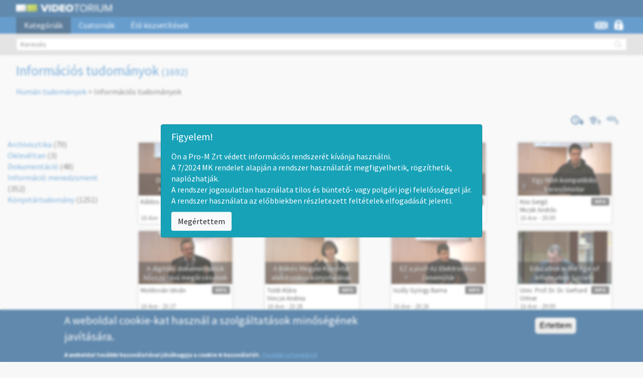

--- FILE ---
content_type: text/html; charset=utf-8
request_url: http://videotorium.hu/hu/category/191/informacios-tudomanyok?page=127
body_size: 13130
content:
<!DOCTYPE html PUBLIC "-//W3C//DTD XHTML+RDFa 1.0//EN"
  "http://www.w3.org/MarkUp/DTD/xhtml-rdfa-1.dtd">
<html xmlns="http://www.w3.org/1999/xhtml" xml:lang="hu" version="XHTML+RDFa 1.0" dir="ltr" prefix="content: http://purl.org/rss/1.0/modules/content/ dc: http://purl.org/dc/terms/ foaf: http://xmlns.com/foaf/0.1/ og: http://ogp.me/ns# rdfs: http://www.w3.org/2000/01/rdf-schema# sioc: http://rdfs.org/sioc/ns# sioct: http://rdfs.org/sioc/types# skos: http://www.w3.org/2004/02/skos/core# xsd: http://www.w3.org/2001/XMLSchema#">

<head profile="http://www.w3.org/1999/xhtml/vocab">
<meta http-equiv="Content-Type" content="text/html; charset=utf-8" />
<meta property="og:description" content="Információs tudományok" />
<meta property="og:url" content="http://videotorium.hu/hu/category/191/informacios-tudomanyok?page=127" />
<meta property="og:site_name" content="VIDEOTORIUM" />
<link rel="shortcut icon" href="http://videotorium.hu/sites/all/themes/videotorium-theme/favicon.ico" type="image/vnd.microsoft.icon" />
<title>Információs tudományok | VIDEOTORIUM</title>
<style>
@import url("http://videotorium.hu/modules/system/system.base.css?susyhv");
</style>
<style>
@import url("http://videotorium.hu/sites/all/modules/jquery_update/replace/ui/themes/base/minified/jquery.ui.core.min.css?susyhv");
@import url("http://videotorium.hu/sites/all/modules/jquery_update/replace/ui/themes/base/minified/jquery.ui.theme.min.css?susyhv");
@import url("http://videotorium.hu/sites/all/modules/jquery_update/replace/ui/themes/base/minified/jquery.ui.menu.min.css?susyhv");
@import url("http://videotorium.hu/sites/all/modules/jquery_update/replace/ui/themes/base/minified/jquery.ui.autocomplete.min.css?susyhv");
</style>
<style>
@import url("http://videotorium.hu/sites/all/modules/date/date_api/date.css?susyhv");
@import url("http://videotorium.hu/sites/all/modules/date/date_popup/themes/datepicker.1.7.css?susyhv");
@import url("http://videotorium.hu/modules/field/theme/field.css?susyhv");
@import url("http://videotorium.hu/modules/node/node.css?susyhv");
@import url("http://videotorium.hu/sites/all/modules/ckeditor/css/ckeditor.css?susyhv");
</style>
<style>
@import url("http://videotorium.hu/sites/all/modules/ctools/css/ctools.css?susyhv");
@import url("http://videotorium.hu/sites/all/libraries/jgrowl/jquery.jgrowl.min.css?susyhv");
@import url("http://videotorium.hu/sites/all/modules/nicemessages/css/nicemessages_positions.css?susyhv");
@import url("http://videotorium.hu/sites/all/modules/nicemessages/css/nicemessages_drupal.css?susyhv");
@import url("http://videotorium.hu/sites/all/modules/nicemessages/css/shadows.css?susyhv");
@import url("http://videotorium.hu/sites/all/modules/shib_auth/shib_auth.css?susyhv");
@import url("http://videotorium.hu/modules/locale/locale.css?susyhv");
@import url("http://videotorium.hu/sites/all/modules/gauth/gauth_login/gauth_login.css?susyhv");
@import url("http://videotorium.hu/sites/all/modules/videotorium/videotorium_login_wrapper/assets/videotorium_login_wrapper.css?susyhv");
@import url("http://videotorium.hu/sites/all/modules/eu_cookie_compliance/css/eu_cookie_compliance.css?susyhv");
@import url("http://videotorium.hu/sites/all/libraries/select2/select2.css?susyhv");
@import url("http://videotorium.hu/sites/all/modules/select2/css/select2_integration.css?susyhv");
@import url("http://videotorium.hu/sites/all/libraries/fontawesome/css/font-awesome.css?susyhv");
@import url("http://videotorium.hu/sites/all/modules/gd_infinite_scroll/css/gd_infinite_scroll.css?susyhv");
@import url("http://videotorium.hu/sites/default/files/ctools/css/f0efc90765b97d07f01c0c71f7642350.css?susyhv");
</style>
<style>
@import url("http://videotorium.hu/sites/all/themes/videotorium-theme/css/style.css?susyhv");
</style>
<script src="//ajax.googleapis.com/ajax/libs/jquery/1.9.1/jquery.min.js"></script>
<script>window.jQuery || document.write("<script src='/sites/all/modules/jquery_update/replace/jquery/1.9/jquery.min.js'>\x3C/script>")</script>
<script src="http://videotorium.hu/misc/jquery-extend-3.4.0.js?v=1.9.1"></script>
<script src="http://videotorium.hu/misc/jquery-html-prefilter-3.5.0-backport.js?v=1.9.1"></script>
<script src="http://videotorium.hu/misc/jquery.once.js?v=1.2"></script>
<script src="http://videotorium.hu/misc/drupal.js?susyhv"></script>
<script src="//ajax.googleapis.com/ajax/libs/jqueryui/1.10.2/jquery-ui.min.js"></script>
<script>window.jQuery.ui || document.write("<script src='/sites/all/modules/jquery_update/replace/ui/ui/minified/jquery-ui.min.js'>\x3C/script>")</script>
<script src="http://videotorium.hu/sites/all/modules/jquery_update/replace/ui/external/jquery.cookie.js?v=67fb34f6a866c40d0570"></script>
<script src="http://videotorium.hu/sites/all/modules/jquery_update/replace/misc/jquery.form.min.js?v=2.69"></script>
<script src="http://videotorium.hu/sites/all/modules/select2/js/Drupal.select2.js?susyhv"></script>
<script src="http://videotorium.hu/misc/ajax.js?v=7.70"></script>
<script src="http://videotorium.hu/sites/all/modules/jquery_update/js/jquery_update.js?v=0.0.1"></script>
<script src="http://videotorium.hu/sites/default/files/languages/hu_RJPdTgoymLOW9DYfzx-b2BogXuxdkZDWjcR79z7kkGk.js?susyhv"></script>
<script src="http://videotorium.hu/sites/all/libraries/jgrowl/jquery.jgrowl.min.js?susyhv"></script>
<script src="http://videotorium.hu/sites/all/modules/nicemessages/js/nicemessages.js?susyhv"></script>
<script src="http://videotorium.hu/sites/all/modules/videotorium/assets/js/videotorium.js?susyhv"></script>
<script src="http://videotorium.hu/sites/all/modules/videotorium/assets/js/jquery.login_modal_onfocus.js?susyhv"></script>
<script src="http://videotorium.hu/sites/all/modules/videotorium/assets/js/jquery.autoellipsis-1.0.10.min.js?susyhv"></script>
<script src="http://videotorium.hu/sites/all/modules/videotorium/assets/js/jquery.default_submit_button_login_wrapper.js?susyhv"></script>
<script src="http://videotorium.hu/sites/all/modules/videotorium/assets/js/jquery-migrate-1.3.0.min.js?susyhv"></script>
<script src="http://videotorium.hu/sites/all/modules/videotorium/assets/js/jquery.dotdotdot.min.js?susyhv"></script>
<script src="http://videotorium.hu/sites/all/themes/bootstrap/js/misc/_progress.js?v=7.70"></script>
<script src="http://videotorium.hu/sites/all/libraries/select2/select2.min.js?susyhv"></script>
<script src="http://videotorium.hu/sites/all/libraries/select2/select2_locale_hu.js?susyhv"></script>
<script src="http://videotorium.hu/sites/all/modules/bootstrap_login_modal/js/bootstrap_login_modal.js?susyhv"></script>
<script src="http://videotorium.hu/sites/all/modules/gd_infinite_scroll/js/gd_infinite_scroll.js?susyhv"></script>
<script src="http://videotorium.hu/sites/all/modules/videotorium/videotorium_search/assets/search.js?susyhv"></script>
<script src="http://videotorium.hu/sites/all/themes/videotorium-theme/js/videotorium-menu.js?susyhv"></script>
<script src="http://videotorium.hu/sites/all/themes/videotorium-theme/bootstrap/js/affix.js?susyhv"></script>
<script src="http://videotorium.hu/sites/all/themes/videotorium-theme/bootstrap/js/alert.js?susyhv"></script>
<script src="http://videotorium.hu/sites/all/themes/videotorium-theme/bootstrap/js/button.js?susyhv"></script>
<script src="http://videotorium.hu/sites/all/themes/videotorium-theme/bootstrap/js/carousel.js?susyhv"></script>
<script src="http://videotorium.hu/sites/all/themes/videotorium-theme/bootstrap/js/collapse.js?susyhv"></script>
<script src="http://videotorium.hu/sites/all/themes/videotorium-theme/bootstrap/js/dropdown.js?susyhv"></script>
<script src="http://videotorium.hu/sites/all/themes/videotorium-theme/bootstrap/js/modal.js?susyhv"></script>
<script src="http://videotorium.hu/sites/all/themes/videotorium-theme/bootstrap/js/tooltip.js?susyhv"></script>
<script src="http://videotorium.hu/sites/all/themes/videotorium-theme/bootstrap/js/popover.js?susyhv"></script>
<script src="http://videotorium.hu/sites/all/themes/videotorium-theme/bootstrap/js/scrollspy.js?susyhv"></script>
<script src="http://videotorium.hu/sites/all/themes/videotorium-theme/bootstrap/js/tab.js?susyhv"></script>
<script src="http://videotorium.hu/sites/all/themes/videotorium-theme/bootstrap/js/transition.js?susyhv"></script>
<script src="http://videotorium.hu/sites/all/themes/videotorium-theme/js/videotorium-ui.js?susyhv"></script>
<script src="http://videotorium.hu/sites/all/themes/bootstrap/js/misc/ajax.js?susyhv"></script>
<script>jQuery.extend(Drupal.settings, {"basePath":"\/","pathPrefix":"hu\/","ajaxPageState":{"theme":"videotorium_theme","theme_token":"IfhotKIK7PrqMGP4-RB-k9zJW8EatUSAG8FhtKMr8SU","jquery_version":"1.9","js":{"0":1,"sites\/all\/modules\/eu_cookie_compliance\/js\/eu_cookie_compliance.js":1,"sites\/all\/themes\/bootstrap\/js\/bootstrap.js":1,"\/\/ajax.googleapis.com\/ajax\/libs\/jquery\/1.9.1\/jquery.min.js":1,"1":1,"misc\/jquery-extend-3.4.0.js":1,"misc\/jquery-html-prefilter-3.5.0-backport.js":1,"misc\/jquery.once.js":1,"misc\/drupal.js":1,"\/\/ajax.googleapis.com\/ajax\/libs\/jqueryui\/1.10.2\/jquery-ui.min.js":1,"2":1,"sites\/all\/modules\/jquery_update\/replace\/ui\/external\/jquery.cookie.js":1,"sites\/all\/modules\/jquery_update\/replace\/misc\/jquery.form.min.js":1,"sites\/all\/modules\/select2\/js\/Drupal.select2.js":1,"misc\/ajax.js":1,"sites\/all\/modules\/jquery_update\/js\/jquery_update.js":1,"public:\/\/languages\/hu_RJPdTgoymLOW9DYfzx-b2BogXuxdkZDWjcR79z7kkGk.js":1,"sites\/all\/libraries\/jgrowl\/jquery.jgrowl.min.js":1,"sites\/all\/modules\/nicemessages\/js\/nicemessages.js":1,"sites\/all\/modules\/videotorium\/assets\/js\/videotorium.js":1,"sites\/all\/modules\/videotorium\/assets\/js\/jquery.login_modal_onfocus.js":1,"sites\/all\/modules\/videotorium\/assets\/js\/jquery.autoellipsis-1.0.10.min.js":1,"sites\/all\/modules\/videotorium\/assets\/js\/jquery.default_submit_button_login_wrapper.js":1,"sites\/all\/modules\/videotorium\/assets\/js\/jquery-migrate-1.3.0.min.js":1,"sites\/all\/modules\/videotorium\/assets\/js\/jquery.dotdotdot.min.js":1,"sites\/all\/themes\/bootstrap\/js\/misc\/_progress.js":1,"sites\/all\/libraries\/select2\/select2.min.js":1,"sites\/all\/libraries\/select2\/select2_locale_hu.js":1,"sites\/all\/modules\/bootstrap_login_modal\/js\/bootstrap_login_modal.js":1,"sites\/all\/modules\/gd_infinite_scroll\/js\/gd_infinite_scroll.js":1,"sites\/all\/modules\/videotorium\/videotorium_search\/assets\/search.js":1,"sites\/all\/themes\/videotorium-theme\/js\/videotorium-menu.js":1,"sites\/all\/themes\/videotorium-theme\/bootstrap\/js\/affix.js":1,"sites\/all\/themes\/videotorium-theme\/bootstrap\/js\/alert.js":1,"sites\/all\/themes\/videotorium-theme\/bootstrap\/js\/button.js":1,"sites\/all\/themes\/videotorium-theme\/bootstrap\/js\/carousel.js":1,"sites\/all\/themes\/videotorium-theme\/bootstrap\/js\/collapse.js":1,"sites\/all\/themes\/videotorium-theme\/bootstrap\/js\/dropdown.js":1,"sites\/all\/themes\/videotorium-theme\/bootstrap\/js\/modal.js":1,"sites\/all\/themes\/videotorium-theme\/bootstrap\/js\/tooltip.js":1,"sites\/all\/themes\/videotorium-theme\/bootstrap\/js\/popover.js":1,"sites\/all\/themes\/videotorium-theme\/bootstrap\/js\/scrollspy.js":1,"sites\/all\/themes\/videotorium-theme\/bootstrap\/js\/tab.js":1,"sites\/all\/themes\/videotorium-theme\/bootstrap\/js\/transition.js":1,"sites\/all\/themes\/videotorium-theme\/js\/videotorium-ui.js":1,"sites\/all\/themes\/bootstrap\/js\/misc\/ajax.js":1},"css":{"modules\/system\/system.base.css":1,"misc\/ui\/jquery.ui.core.css":1,"misc\/ui\/jquery.ui.theme.css":1,"misc\/ui\/jquery.ui.menu.css":1,"misc\/ui\/jquery.ui.autocomplete.css":1,"sites\/all\/modules\/date\/date_api\/date.css":1,"sites\/all\/modules\/date\/date_popup\/themes\/datepicker.1.7.css":1,"modules\/field\/theme\/field.css":1,"modules\/node\/node.css":1,"sites\/all\/modules\/videotorium\/videotorium_login_wrapper\/videotorium_login_wrapper.css":1,"sites\/all\/modules\/ckeditor\/css\/ckeditor.css":1,"sites\/all\/modules\/ctools\/css\/ctools.css":1,"sites\/all\/libraries\/jgrowl\/jquery.jgrowl.min.css":1,"sites\/all\/modules\/nicemessages\/css\/nicemessages_positions.css":1,"sites\/all\/modules\/nicemessages\/css\/nicemessages_drupal.css":1,"sites\/all\/modules\/nicemessages\/css\/shadows.css":1,"sites\/all\/modules\/shib_auth\/shib_auth.css":1,"modules\/locale\/locale.css":1,"sites\/all\/modules\/gauth\/gauth_login\/gauth_login.css":1,"sites\/all\/modules\/videotorium\/videotorium_login_wrapper\/assets\/videotorium_login_wrapper.css":1,"sites\/all\/modules\/eu_cookie_compliance\/css\/eu_cookie_compliance.css":1,"sites\/all\/libraries\/select2\/select2.css":1,"sites\/all\/modules\/select2\/css\/select2_integration.css":1,"sites\/all\/libraries\/fontawesome\/css\/font-awesome.css":1,"sites\/all\/modules\/gd_infinite_scroll\/css\/gd_infinite_scroll.css":1,"style.css":1,"public:\/\/ctools\/css\/f0efc90765b97d07f01c0c71f7642350.css":1,"sites\/all\/themes\/videotorium-theme\/css\/style.css":1}},"urlIsAjaxTrusted":{"\/hu\/category\/191\/informacios-tudomanyok?page=127":true,"\/hu\/system\/ajax":true,"https:\/\/videotorium.hu\/hu\/category\/191\/informacios-tudomanyok?page=127":true},"ajax":{"edit-submit":{"callback":"_bootstrap_login_modal_ajax_callback","wrapper":"ajax-user-login-wrapper","event":"click","url":"\/hu\/system\/ajax","submit":{"_triggering_element_name":"op","_triggering_element_value":"Bejelentkez\u00e9s"}}},"eu_cookie_compliance":{"cookie_policy_version":"1.0.0","popup_enabled":1,"popup_agreed_enabled":0,"popup_hide_agreed":0,"popup_clicking_confirmation":1,"popup_scrolling_confirmation":0,"popup_html_info":"\u003Cdiv class=\u0022eu-cookie-compliance-banner eu-cookie-compliance-banner-info eu-cookie-compliance-banner--default\u0022\u003E\n  \u003Cdiv class=\u0022popup-content info\u0022\u003E\n    \u003Cdiv id=\u0022popup-text\u0022\u003E\n      \u003Ch4\u003EA weboldal cookie-kat haszn\u00e1l a szolg\u00e1ltat\u00e1sok min\u0151s\u00e9g\u00e9nek jav\u00edt\u00e1s\u00e1ra.\u003C\/h4\u003E\n\u003Cp\u003EA weboldal tov\u00e1bbi haszn\u00e1lat\u00e1val j\u00f3v\u00e1hagyja a cookie-k haszn\u00e1lat\u00e1t.\u00a0\u003Cu\u003E\u003Ca href=\u0022https:\/\/videotorium.hu\/hu\/adatkezelesi\u0022 id=\u0022tovabbi_info\u0022 target=\u0022_blank\u0022\u003ETov\u00e1bbi inform\u00e1ci\u00f3\u003C\/a\u003E\u003C\/u\u003E\u003C\/p\u003E\n          \u003C\/div\u003E\n    \n    \u003Cdiv id=\u0022popup-buttons\u0022 class=\u0022\u0022\u003E\n      \u003Cbutton type=\u0022button\u0022 class=\u0022agree-button eu-cookie-compliance-default-button\u0022\u003E\u00c9rtettem\u003C\/button\u003E\n          \u003C\/div\u003E\n  \u003C\/div\u003E\n\u003C\/div\u003E","use_mobile_message":false,"mobile_popup_html_info":"\u003Cdiv class=\u0022eu-cookie-compliance-banner eu-cookie-compliance-banner-info eu-cookie-compliance-banner--default\u0022\u003E\n  \u003Cdiv class=\u0022popup-content info\u0022\u003E\n    \u003Cdiv id=\u0022popup-text\u0022\u003E\n                \u003C\/div\u003E\n    \n    \u003Cdiv id=\u0022popup-buttons\u0022 class=\u0022\u0022\u003E\n      \u003Cbutton type=\u0022button\u0022 class=\u0022agree-button eu-cookie-compliance-default-button\u0022\u003E\u00c9rtettem\u003C\/button\u003E\n          \u003C\/div\u003E\n  \u003C\/div\u003E\n\u003C\/div\u003E\n","mobile_breakpoint":"768","popup_html_agreed":"\u003Cdiv\u003E\n  \u003Cdiv class=\u0022popup-content agreed\u0022\u003E\n    \u003Cdiv id=\u0022popup-text\u0022\u003E\n          \u003C\/div\u003E\n    \u003Cdiv id=\u0022popup-buttons\u0022\u003E\n      \u003Cbutton type=\u0022button\u0022 class=\u0022hide-popup-button eu-cookie-compliance-hide-button\u0022\u003EElrejt\u003C\/button\u003E\n          \u003C\/div\u003E\n  \u003C\/div\u003E\n\u003C\/div\u003E","popup_use_bare_css":false,"popup_height":"auto","popup_width":"100%","popup_delay":1000,"popup_link":"\/hu\/adatkezelesi","popup_link_new_window":1,"popup_position":null,"fixed_top_position":1,"popup_language":"hu","store_consent":false,"better_support_for_screen_readers":0,"reload_page":0,"domain":"","domain_all_sites":0,"popup_eu_only_js":0,"cookie_lifetime":"100","cookie_session":false,"disagree_do_not_show_popup":0,"method":"default","allowed_cookies":"","withdraw_markup":"\u003Cbutton type=\u0022button\u0022 class=\u0022eu-cookie-withdraw-tab\u0022\u003E\u003C\/button\u003E\n\u003Cdiv class=\u0022eu-cookie-withdraw-banner\u0022\u003E\n  \u003Cdiv class=\u0022popup-content info\u0022\u003E\n    \u003Cdiv id=\u0022popup-text\u0022\u003E\n          \u003C\/div\u003E\n    \u003Cdiv id=\u0022popup-buttons\u0022\u003E\n      \u003Cbutton type=\u0022button\u0022 class=\u0022eu-cookie-withdraw-button\u0022\u003E\u003C\/button\u003E\n    \u003C\/div\u003E\n  \u003C\/div\u003E\n\u003C\/div\u003E\n","withdraw_enabled":false,"withdraw_button_on_info_popup":0,"cookie_categories":[],"cookie_categories_details":[],"enable_save_preferences_button":1,"cookie_name":"","containing_element":"body","automatic_cookies_removal":1},"nicemessages":{"position":"center","items":[]},"select_2":{"excludes":{"by_id":{"values":["#edit-step3-tezaurus-value-field","#edit-step5-name-0"],"reg_exs":[]},"by_class":[],"by_selectors":[]},"branch":3,"default_settings":{"separator":"\u00b6","jqui_sortable":false,"dropdownAutoWidth":true,"width":"element","containerCssClass":"","minimumResultsForSearch":"10"},"process_all_selects_on_page":true,"no_version_check":false,"elements":[],"settings_updated":true},"gd_infinite_scroll":{"1":{"img_path":"http:\/\/videotorium.hu\/sites\/all\/modules\/gd_infinite_scroll\/images\/ajax-loader.gif","name":"videotorium","pager_selector":"ul.pagination","next_selector":"li.next a:first","content_selector":".videotorium-infinite-container","items_selector":".autopager","load_more":0,"load_more_markup":"\u003Cbutton class=\u0022load-more\u0022\u003ELoad more\u003C\/button\u003E","ajax_pager":0,"database_override":true,"url":"category\/*\r\nchannels\r\nchannels\/*\r\nlive\r\nlive\/*\r\nuser\/*\r\nsearch\/*\r\ncontributors\/*"}},"bootstrap":{"anchorsFix":1,"anchorsSmoothScrolling":1,"formHasError":1,"popoverEnabled":1,"popoverOptions":{"animation":1,"html":0,"placement":"right","selector":"","trigger":"click","triggerAutoclose":1,"title":"","content":"","delay":0,"container":"body"},"tooltipEnabled":1,"tooltipOptions":{"animation":1,"html":0,"placement":"auto left","selector":"","trigger":"hover focus","delay":0,"container":"body"}}});</script>
<meta name="viewport" content="width=device-width, initial-scale=1.0"> <!-- Chrome, Firefox OS and Opera -->
<meta name="theme-color" content="#1D568A"> <!-- Windows Phone -->
<meta name="msapplication-navbutton-color" content="#1D568A"> <!-- iOS Safari -->
<meta name="apple-mobile-web-app-status-bar-style" content="#1D568A">
<meta name="viewport" content="user-scalable=yes, initial-scale=1 maximum-scale=1, minimum-scale=1, width=device-width, height=device-height">
</head>
<body class="html not-front not-logged-in no-sidebars page-category page-category- page-category-191 page-category-informacios-tudomanyok i18n-hu site-global" >
<!-- Google Analytics (Videotorium) -->

<script>
  (function(i,s,o,g,r,a,m){i['GoogleAnalyticsObject']=r;i[r]=i[r]||function(){
  (i[r].q=i[r].q||[]).push(arguments)},i[r].l=1*new Date();a=s.createElement(o),
  m=s.getElementsByTagName(o)[0];a.async=1;a.src=g;m.parentNode.insertBefore(a,m)
  })(window,document,'script','//www.google-analytics.com/analytics.js','ga');

  ga('create', 'UA-82318603-1', 'auto');
    ga('send', 'pageview');

</script>
<!--
<div id="skip-link">
  <a href="#main-content" class="element-invisible element-focusable">Ugrás a tartalomra</a>
</div>
-->
<script type="text/javascript">
var searchmore_link = "",
    searchmore_text = "";
</script>

<div class="full-page">




<div>
    <div class="proMPrompt" id="proM72025MKPrompt">
        <style>
            .proMPrompt {
                backdrop-filter : blur(2px);
                position        : fixed;
                left            : 0;
                right           : 0;
                top             : 0;
                bottom          : 0;
                z-index         : 999999;
                background-color: rgba(255, 255, 255, 0.3);
                transition      : opacity .5s;
                opacity         : 1;
                display         : none;
            }
            .proMPrompt h5 {
                font-size    : 1.25rem;
                margin-bottom: .5rem;
                font-family  : inherit;
                font-weight  : 500;
                line-height  : 1.2;
                color        : inherit;
            }
            .proMPrompt button {
                background-color   : #f8f9fa;
                border-color       : #ddd;
                display            : none;
                font-weight        : 400;
                color              : #212529;
                text-align         : center;
                vertical-align     : middle;
                cursor             : pointer;
                -webkit-user-select: none;
                -moz-user-select   : none;
                -ms-user-select    : none;
                user-select        : none;
                border             : 1px solid transparent;
                padding            : .375rem .75rem;
                font-size          : 1rem;
                line-height        : 1.5;
                border-radius      : .25rem;
                transition         : color .15s ease-in-out, background-color .15s ease-in-out, border-color .15s ease-in-out, box-shadow .15s ease-in-out;
                display            : inline-block;
            }
            .proMPrompt button:hover {
                background-color: #e9ecef;
                color: #2b2b2b;
            }

            .proMAlertBox {
                padding      : .75rem 1.25rem;
                border       : 1px solid transparent;
                border-radius: .25rem;
                text-align   : left;

                color        : #fff;
                background   : #17a2b8;
                border-color : #148ea1;
                margin-left  : auto !important;
                margin-right : auto !important;
                margin-bottom: 3rem !important;

                max-width    : 750px;
            }
            .proMPrompt .proMAlertBox {
                position     : absolute;
                top          : 50%;
                -ms-transform: translate(-50%, -50%);
                transform    : translate(-50%, -50%);
                left         : 50%;
            }
            .proMPrompt .proMAlertBox p {
                display: none;
            }
        </style>
        <script>
        !function(e,t){"object"==typeof exports&&"undefined"!=typeof module?module.exports=t():"function"==typeof define&&define.amd?define(t):(e=e||self).cookie=t()}(this,function(){"use strict";var e=function(){return e.get.apply(e,arguments)},t=e.utils={isArray:Array.isArray||function(e){return"[object Array]"===Object.prototype.toString.call(e)},isPlainObject:function(e){return!!e&&"[object Object]"===Object.prototype.toString.call(e)},toArray:function(e){return Array.prototype.slice.call(e)},getKeys:Object.keys||function(e){var t=[],r="";for(r in e)e.hasOwnProperty(r)&&t.push(r);return t},encode:function(e){return String(e).replace(/[,;"\\=\s%]/g,function(e){return encodeURIComponent(e)})},decode:function(e){return decodeURIComponent(e)},retrieve:function(e,t){return null==e?t:e}};return e.defaults={},e.expiresMultiplier=86400,e.set=function(e,r,i){if(t.isPlainObject(e))for(var n in e)e.hasOwnProperty(n)&&this.set(n,e[n],r);else{var o=void 0!==(i=t.isPlainObject(i)?i:{expires:i}).expires?i.expires:this.defaults.expires||"",s=typeof o;"string"===s&&""!==o?o=new Date(o):"number"===s&&(o=new Date(+new Date+1e3*this.expiresMultiplier*o)),""!==o&&"toUTCString"in o&&(o=";expires="+o.toUTCString());var u=i.path||this.defaults.path;u=u?";path="+u:"";var a=i.domain||this.defaults.domain;a=a?";domain="+a:"";var c=i.secure||this.defaults.secure?";secure":"";!1===i.secure&&(c="");var f=i.sameSite||this.defaults.sameSite;f=f?";SameSite="+f:"",null===i.sameSite&&(f=""),document.cookie=t.encode(e)+"="+t.encode(r)+o+u+a+c+f}return this},e.setDefault=function(r,i,n){if(t.isPlainObject(r)){for(var o in r)void 0===this.get(o)&&this.set(o,r[o],i);return e}if(void 0===this.get(r))return this.set.apply(this,arguments)},e.remove=function(e){for(var r=0,i=(e=t.isArray(e)?e:t.toArray(arguments)).length;r<i;r++)this.set(e[r],"",-1);return this},e.removeSpecific=function(e,r){if(!r)return this.remove(e);e=t.isArray(e)?e:[e],r.expires=-1;for(var i=0,n=e.length;i<n;i++)this.set(e[i],"",r);return this},e.empty=function(){return this.remove(t.getKeys(this.all()))},e.get=function(e,r){var i=this.all();if(t.isArray(e)){for(var n={},o=0,s=e.length;o<s;o++){var u=e[o];n[u]=t.retrieve(i[u],r)}return n}return t.retrieve(i[e],r)},e.all=function(){if(""===document.cookie)return{};for(var e=document.cookie.split("; "),r={},i=0,n=e.length;i<n;i++){var o=e[i].split("="),s=t.decode(o.shift()),u=t.decode(o.join("="));r[s]=u}return r},e.enabled=function(){if(navigator.cookieEnabled)return!0;var t="_"===e.set("_","_").get("_");return e.remove("_"),t},e});
        class ProMPrompt {
            
            // Prompt management library
            // Version: v1.1.2
            // Version date: 2025-01-24

            // Cookie management library: https://github.com/florian/cookie.js/

            constructor () {


                /*************/
                /*  CONFIG   */
                /*************/
                this.public           = false                   // Ezt kell állítani, hogy publikus, vagy zárt körűen használják-e az oldalt
                this.debug            = true;                   // Konzolra folyamat jelentés
                this.promptBoxID      = 'proM72025MKPrompt';    // A prompt szülő dobozának ID-ja. Akkor érdemes megváltoztatni, ha egy oldalon belül 2 prompt is kell, pl publikus/privát felülete is van.
                this.promptExpiryTime = 7;                      // 7 days

            }

            init() {

                let self = this;
                
                // Megvizsgáljuk, hogy meg kell-e jeleníteni a promptot
                let promptStatus = cookie.get( self.promptBoxID );
                
                // Debug, cookie értéke
                if (self.debug) console.log( 'Prompt cookie értéke:', typeof promptStatus, promptStatus );
                
                if (promptStatus !== 'true') {
                    document.getElementById( self.promptBoxID ).style.display = 'block';

                    if (this.public) {
                        document.querySelector( `#${self.promptBoxID} .promptTextPublic` ).style.display = 'block';
                    } else {
                        document.querySelector( `#${self.promptBoxID} .promptTextClosed` ).style.display = 'block';
                    }
                
                    // Debug, prompt megjelenítése
                    if (self.debug) console.log('Prompt megjelenítve');
                }
                
            }

            // Ezzel becsukjuk
            close () {

                let self = this;

                // Eltároljuk az eltüntetés gomb megnyomásának dátumát
                cookie.set(self.promptBoxID, 'true', {
                    expires: self.promptExpiryTime,
                });
                
                // Debug, prompt megjelenítése
                if (self.debug) console.log('Prompt állapota eltárolva. Visszakért érték:', cookie.get( self.promptBoxID ));

                // Eltüntetjük a promptor
                document.getElementById( self.promptBoxID ).style.opacity = 0;
                setTimeout(() => { document.getElementById( self.promptBoxID ).style.display = 'none'; }, 750);
                
                // Debug, prompt megjelenítése
                if (self.debug) console.log('Prompt eltüntetve');

            }

            // Ez reseteli a promt működését, újra fel fog ugrani
            reset () {

                let self = this;

                cookie.remove( self.promptBoxID );
                
                // Debug, prompt megjelenítése
                if (self.debug) console.log('Prompt visszaállítva');

            }

        }
        let proMPrompt = new ProMPrompt();
        </script>
        <div class="proMAlertBox">

            <!--h5>Tisztelt Felhasználók!</h5>
            <div>
                Ezúton tájékoztatjuk Önöket, hogy a Videotórium szolgáltatás 2025. december 1. és 2025. december 10 között rendszerkarbantartás miatt csak részlegesen lesz elérhető.<br>
                A karbantartási időszak alatt egyes funkciók átmenetileg nem vagy korlátozottan használhatók.<br>
		<br>
                Köszönjük megértésüket és türelmüket!<br>
                <br>
            </div-->

            <h5>Figyelem!</h5>
            <p class="promptTextClosed">
                Ön a Pro-M Zrt védett információs rendszerét kívánja használni.<br>                                           
                A 7/2024  MK rendelet alapján a rendszer használatát megfigyelhetik, rögzíthetik, naplózhatják.<br>
                A rendszer jogosulatlan használata tilos és büntető- vagy polgári jogi felelősséggel jár.<br>
                A rendszer használata az előbbiekben részletezett feltételek elfogadását jelenti.
            </p>
            <p class="promptTextPublic">
                Ön a Pro-M Zrt. nyilvános rendszerét kívánja használni.<br>
                A 7/2024  MK rendelet alapján a rendszer használatát megfigyelhetik, rögzíthetik, naplózhatják.<br>
                A rendszer jogosulatlan használata tilos és büntető- vagy polgári jogi felelősséggel jár.
            </p>

            <button onclick="proMPrompt.close();">Megértettem</button>
        </div>
        <script> proMPrompt.init(); </script>
    </div>
    <noscript>
        <div class="proMAlertBox" style="display: block;">

            <!--h5>Tisztelt Felhasználók!</h5>
            <div>
                Ezúton tájékoztatjuk Önöket, hogy a Videotórium szolgáltatás 2025. december 1. és 2025. december 10 között rendszerkarbantartás miatt csak részlegesen lesz elérhető.<br>
                A karbantartási időszak alatt egyes funkciók átmenetileg nem vagy korlátozottan használhatók.<br>
		<br>
                Köszönjük megértésüket és türelmüket!<br>
                <br>
            </div-->

            <h5>Figyelem!</h5>
            <p>
                Ön a Pro-M Zrt védett információs rendszerét kívánja használni.<br>                                           
                A 7/2024  MK rendelet alapján a rendszer használatát megfigyelhetik, rögzíthetik, naplózhatják.<br>
                A rendszer jogosulatlan használata tilos és büntető- vagy polgári jogi felelősséggel jár.<br>
                A rendszer használata az előbbiekben részletezett feltételek elfogadását jelenti.
            </p>
        </div>
    </noscript>
</div>



<div id="navbar-prediv">
<header id="navbar" role="banner" class="navbar container navbar-default">
    <section id="navbar-header">
        <div>
                        <a class="logo navbar-btn pull-left" title="" href="//videotorium.hu">
          
            
          <img alt="Logó" src="http://videotorium.hu/sites/all/themes/videotorium-theme/logo.png" class="logo-text"/>
        </a>
                </div>

                    <a class="name navbar-brand" href="/hu" title="Címlap">VIDEOTORIUM</a>
        
        <button type="button" class="navbar-toggle" data-toggle="collapse" data-target=".navbar-collapse">
            <span class="sr-only">Toggle navigation</span>
            <span class="icon-bar"></span>
            <span class="icon-bar"></span>
            <span class="icon-bar"></span>
        </button>
    </section>
   
   

    
        <div class="navbar-collapse collapse" role="navigation">

        <nav id="navbar-menu" class="navbar-menu-expand">
        <div>
                        <a class="logo navbar-btn pull-left" title="Címlap" href="/hu">

            
            <img class="logo-notext img-responsive" typeof="foaf:Image" src="http://videotorium.hu/sites/all/themes/videotorium-theme/logo_notext.png" alt="logo" /></a>
            
                        <ul class="menu nav navbar-nav"><li class="first expanded active-trail active category"><a href="/hu/category" class="active-trail">Kategóriák</a></li>
<li class="collapsed channels"><a href="/hu/channels">Csatornák</a></li>
<li class="last collapsed live"><a href="/hu/live" title="">Élő közvetítések</a></li>
</ul>            
            
                          <div class="region region-navigation">
    <section id="block-bootstrap-login-modal-bootstrap-login-modal" class="block block-bootstrap-login-modal clearfix">

      
  <ul class="menu nav navbar-nav pull-right"><li><a class="set_showloginmodal" href="https://videotorium.hu/hu/category/191/informacios-tudomanyok?page=127" >Bejelentkezés</a></li></ul>
      <div class="modal fade" id="login-modal" role="dialog" aria-labelledby="modalLoginLabel" aria-hidden="true">
        <div class="modal-dialog">
          <div class="modal-content">
            <div class="modal-header">
              <button type="button" class="close" data-dismiss="modal"><span aria-hidden="true">&times;</span><span class="sr-only">Close</span></button>
              <h4 class="modal-title" id="modalLoginLabel">Bejelentkezés</h4>
            </div>
      <div class="modal-body">
      <div id="ajax-user-login-wrapper"><form action="https://videotorium.hu/hu/category/191/informacios-tudomanyok?page=127" method="post" id="user-login" accept-charset="UTF-8"><div><div id='user-login-container'>
  <div id='user-login-form-fields'>
      <div class="form-item form-item-name form-type-textfield form-group"> <label class="control-label" for="edit-name">E-mail cím <span class="form-required" title="Szükséges mező.">*</span></label>
<input class="form-control form-text required" title="A webhelyen regisztrált felhasználónév." data-toggle="tooltip" type="text" id="edit-name" name="name" value="" size="60" maxlength="60" /></div>      <div class="form-item form-item-pass form-type-password form-group"> <label class="control-label" for="edit-pass">Jelszó <span class="form-required" title="Szükséges mező.">*</span></label>
<input class="form-control form-text required" title="A felhasználónévhez tartozó jelszó." data-toggle="tooltip" type="password" id="edit-pass" name="pass" size="60" maxlength="128" /></div>      <button type="submit" id="edit-submit" name="op" value="Bejelentkezés" class="btn btn-primary form-submit">Bejelentkezés</button>
  </div>
  <div class='provider'>
    <div id="shib_login_url">
  <a href="https://videotorium.hu/Shibboleth.sso/Login?target=https%3A%2F%2Fvideotorium.hu%2Fhu%3Fpage%3D127%26q%3Dshib_login%2Fcategory%2F191%2Finformacios-tudomanyok">Shibboleth Login</a>
</div>
<button onclick="location.href=&#039;https://videotorium.hu/Shibboleth.sso/Login?target=https%3A%2F%2Fvideotorium.hu%2Fhu%3Fpage%3D127%26q%3Dshib_login%2Fcategory%2F191%2Finformacios-tudomanyok&#039;;return (false);" type="submit" id="shibboleth" name="shibboleth" value="eduID bejelentkezés" class="btn btn-primary form-submit">eduID bejelentkezés</button>
<input type="hidden" name="form_build_id" value="form-d2756HlCxVFVPTVpPSuHRltGhIEKjuYciXM2nEI5EWM" />
<input type="hidden" name="form_id" value="user_login" />
<div class="form-actions form-wrapper form-group" id="edit-actions"></div><button type="submit" id="edit-submit-google" name="op" value="" class="btn form-submit"></button>
  </div>
  <div class='links'>
    <a href="/hu/user/auth" rel="nofollow">Regisztráció</a> | <a href="/hu/user/forgot" rel="nofollow">Elfelejtett jelszó</a>  </div>
</div>
</div></form></div>
      </div>
      <div class="modal-footer">
        <button type="button" class="btn btn-default" data-dismiss="modal">Close</button>
      </div>
          </div>
        </div>
      </div>
      
</section>
<section id="block-locale-language" class="block block-locale clearfix">

      
  <ul class="language-switcher-locale-url"><li class="en first"><a href="/en/category/191/informacios-tudomanyok" class="language-link" xml:lang="en">English</a></li>
<li class="hu last active"><a href="/hu/category/191/informacios-tudomanyok" class="language-link active" xml:lang="hu">Magyar</a></li>
</ul>
</section>
  </div>
            
                        <section id="navbar-search-small">
                  <div class="region region-highlighted-small">
    <section id="block-videotorium-search-videotorium-search-small" class="block block-videotorium-search clearfix">

      
  <form action="/hu/category/191/informacios-tudomanyok?page=127" method="post" id="videotorium-search-form" accept-charset="UTF-8"><div><input type="hidden" name="type" value="any" />
<div class="form-item form-item-search form-type-textfield form-group"><input title="A keresendő kifejezések megadása." placeholder="Keresés" autocomplete-url="/hu/search/autocomplete" class="form-control form-text" type="text" id="edit-search" name="search" value="" size="60" maxlength="128" /> <label class="control-label element-invisible" for="edit-search">Keresés </label>
</div><button title="Keresés" type="submit" id="edit-submit--2" name="search-button" value="&lt;i class=&quot;fa fa-search&quot; aria-hidden=&quot;true&quot;&gt;&lt;/i&gt;" class="btn btn-default form-submit"><i class="fa fa-search" aria-hidden="true"></i></button>
<input type="hidden" name="form_build_id" value="form-zBb5BcmyN84g1tm8rluXlk30mQ8JX3JHxxIi6Z5rDZE" />
<input type="hidden" name="form_id" value="videotorium_search_form" />
</div></form>
</section>
  </div>
            </section>
                    </div>
        </nav>
    </div>
    
        <section id="navbar-search">
      <div>
              <div class="region region-highlighted">
    <section id="block-videotorium-search-videotorium-search" class="block block-videotorium-search clearfix">

      
  <form action="/hu/category/191/informacios-tudomanyok?page=127" method="post" id="videotorium-search-form--2" accept-charset="UTF-8"><div><input type="hidden" name="type" value="any" />
<div class="form-item form-item-search form-type-textfield form-group"><input title="A keresendő kifejezések megadása." placeholder="Keresés" autocomplete-url="/hu/search/autocomplete" class="form-control form-text" type="text" id="edit-search--2" name="search" value="" size="60" maxlength="128" /> <label class="control-label element-invisible" for="edit-search--2">Keresés </label>
</div><button title="Keresés" type="submit" id="edit-submit--3" name="search-button" value="&lt;i class=&quot;fa fa-search&quot; aria-hidden=&quot;true&quot;&gt;&lt;/i&gt;" class="btn btn-default form-submit"><i class="fa fa-search" aria-hidden="true"></i></button>
<input type="hidden" name="form_build_id" value="form-2dt1ZEUIC-cABUcpX6TulAfFo5NogzqF4JoA_wBmSkY" />
<input type="hidden" name="form_id" value="videotorium_search_form" />
</div></form>
</section>
  </div>
      </div>
    </section>
    
</header>
</div>


<div class="main-container container">
 
  <header role="banner" id="page-header">
    
      </header> <!-- /#page-header -->

  <div class="row">
      

    

    <section  class="col-sm-12">

            <a id="main-content"></a>
                    <h1 class="page-header">Információs tudományok</h1>
            
                      <div class="pre-tabs--primary">
                  </div>
                    <div class="container container-messages">
  
            </div>
                    <div class="region region-content">
    <section id="block-system-main" class="block block-system clearfix">

      
  <div class="container">
  <div class="row category-head">
    
    <!-- CATEGORY NAME -->  
    <h3><a href="/hu/category/191/informacios-tudomanyok" class="active">Információs tudományok <span class="h4-smallfont">(1692)</span></a></h3>

    <!-- CATEGORY BREADCRUMB -->
    <a href="/hu/category/105/human-tudomanyok">Humán tudományok</a> > Információs tudományok  </div>
</div>
<hr /><div class="text-center"><ul class="pagination"><li class="pager-first"><a href="/hu/category/191/informacios-tudomanyok">first</a></li>
<li class="prev"><a href="/hu/category/191/informacios-tudomanyok?page=126">previous</a></li>
<li class="pager-ellipsis disabled"><span>…</span></li>
<li><a title="124. oldalra ugrás" href="/hu/category/191/informacios-tudomanyok?page=123">124</a></li>
<li><a title="125. oldalra ugrás" href="/hu/category/191/informacios-tudomanyok?page=124">125</a></li>
<li><a title="126. oldalra ugrás" href="/hu/category/191/informacios-tudomanyok?page=125">126</a></li>
<li><a title="127. oldalra ugrás" href="/hu/category/191/informacios-tudomanyok?page=126">127</a></li>
<li class="active"><span>128</span></li>
<li><a title="129. oldalra ugrás" href="/hu/category/191/informacios-tudomanyok?page=128">129</a></li>
<li><a title="130. oldalra ugrás" href="/hu/category/191/informacios-tudomanyok?page=129">130</a></li>
<li><a title="131. oldalra ugrás" href="/hu/category/191/informacios-tudomanyok?page=130">131</a></li>
<li><a title="132. oldalra ugrás" href="/hu/category/191/informacios-tudomanyok?page=131">132</a></li>
<li class="pager-ellipsis disabled"><span>…</span></li>
<li class="next"><a href="/hu/category/191/informacios-tudomanyok?page=128">next</a></li>
<li class="pager-last"><a href="/hu/category/191/informacios-tudomanyok?page=140">last</a></li>
</ul></div><form action="/hu/category/191/informacios-tudomanyok?page=127" method="post" id="videotorium-category-header-form" accept-charset="UTF-8"><div><div class="container order-filter-bar">
  <button CLASS="btn btn-primary btn-ajax active" onclick="videotorium_gd_infinite_scroll_order(this, &#039;category&#039;);" rel="timestamp-desc" title="Rendezés feltöltés ideje szerint" data-toggle="tooltip" type="submit" id="edit-timestamp-desc" name="timestamp_desc" value="" class="btn form-submit"></button>
<button CLASS="btn btn-primary btn-ajax" onclick="videotorium_gd_infinite_scroll_order(this, &#039;category&#039;);" rel="rating-asc" title="Rendezés értékelés alapján" data-toggle="tooltip" type="submit" id="edit-rating-asc" name="rating_asc" value="" class="btn form-submit"></button>
<button CLASS="btn btn-primary btn-ajax" onclick="videotorium_gd_infinite_scroll_order(this, &#039;category&#039;);" rel="numberofviews-asc" title="Rendezés megtekintések száma szerint" data-toggle="tooltip" type="submit" id="edit-numberofviews-asc" name="numberofviews_asc" value="" class="btn form-submit"></button>
<input type="hidden" name="form_build_id" value="form-aasVH02df26jPFzqcT-gIC5j2Z5Qad01O7ULxdrhEmw" />
<input type="hidden" name="form_id" value="videotorium_category_header_form" />
</div></div></form><div class="container-fluid">
  <div class="row">
        <div class="category-list col-md-2">

      <!-- ALKATEGÓRIÁK -->
                <a href="/hu/category/192/archivisztika">Archivisztika</a> (70)<br />                <a href="/hu/category/193/okleveltan">Oklevéltan</a> (3)<br />                <a href="/hu/category/194/dokumentacio">Dokumentáció</a> (48)<br />                <a href="/hu/category/195/informacio-menedzsment">Információ menedzsment</a> (352)<br />                <a href="/hu/category/199/konyvtartudomany">Könyvtártudomány</a> (1251)<br />      
    </div>
        <div class="col-md-10">
      <!-- TODO AUTOPAGERNÉL FONTOS DOLOG A CONTAINER ÉS PÖRGETŐ ELEMEK CLASS ELNEVEZÉSE
      BEÁLLÍTÁSA:
      http://dev.vh.videotorium.hu/#overlay=hu/admin/config/user-interface/gd-infinite-scroll/edit/channels%3Fdestination%3Dadmin/config/user-interface/gd-infinite-scroll
       -->
      <div class="row videotorium-infinite-container">
        <div class="col-md-12 autopager">
                                  <div class="video col-xs-6 col-sm-4 col-md-3 col-lg-2">
                <div class="video-wrapper">
                    <a class="animit" href="http://kifu.videotorium.hu/hu/recordings/1019/digitalis-kepek-es-a-konyvtarak-jovoje">
                      <div class="videoPicture">
                        <img src="//images.videotorium.hu/recordings/0/0s/0sb/mastermedia/thumbnails/0sb_0sb_288_20.png"  video-src="//vod.videotorium.hu//recordings/0/0s/0sb/mastermedia/0sb_0sb_90.mp4" video-starttime="14" >
                      </div>
                      <h3 class="homeTitle">Digitális képek és a könyvtárak jövője</h3>
                    </a>
                    <div class="videoLabel">
                                                    <a href="http://kifu.videotorium.hu/hu/recordings/1019/digitalis-kepek-es-a-konyvtarak-jovoje" title="Figyelem! Ha a címkére kattint, átirányítjuk önt az intézmény aloldalára!" class="subdomain-badge badge" style="background-color: #666666">
                            kifu                            </a>
                                                <!-- TODO Név megjelenítése és a feltöltés ideje-->
                        <!-- NINCS AZ API TÖMBBEN A CONTRIBUTORS EZEKNÉL A LISTÁKNÁL
                        <span class="video-contributors"></span>-->
                        <span class="video-contributors">Káldos János</span>
                        <span class="video-recordingdate">16 éve - 22:33</span>
                    </div>
                 </div>
              </div>
                        <div class="video col-xs-6 col-sm-4 col-md-3 col-lg-2">
                <div class="video-wrapper">
                    <a class="animit" href="http://kifu.videotorium.hu/hu/recordings/1018/mesekonyvillusztraciok-adatbazisa">
                      <div class="videoPicture">
                        <img src="//images.videotorium.hu/recordings/0/0s/0sa/mastermedia/thumbnails/0sa_0sa_288_20.png"  video-src="//vod.videotorium.hu//recordings/0/0s/0sa/mastermedia/0sa_0sa_90.mp4" video-starttime="17" >
                      </div>
                      <h3 class="homeTitle">Mesekönyvillusztrációk adatbázisa</h3>
                    </a>
                    <div class="videoLabel">
                                                    <a href="http://kifu.videotorium.hu/hu/recordings/1018/mesekonyvillusztraciok-adatbazisa" title="Figyelem! Ha a címkére kattint, átirányítjuk önt az intézmény aloldalára!" class="subdomain-badge badge" style="background-color: #666666">
                            kifu                            </a>
                                                <!-- TODO Név megjelenítése és a feltöltés ideje-->
                        <!-- NINCS AZ API TÖMBBEN A CONTRIBUTORS EZEKNÉL A LISTÁKNÁL
                        <span class="video-contributors"></span>-->
                        <span class="video-contributors">Kenéz Tünde</span>
                        <span class="video-recordingdate">16 éve - 12:32</span>
                    </div>
                 </div>
              </div>
                        <div class="video col-xs-6 col-sm-4 col-md-3 col-lg-2">
                <div class="video-wrapper">
                    <a class="animit" href="http://kifu.videotorium.hu/hu/recordings/1017/elektronikus-folyoiratok-online-konyvtara">
                      <div class="videoPicture">
                        <img src="//images.videotorium.hu/recordings/0/0s/0s9/mastermedia/thumbnails/0s9_0s9_288_20.png"  video-src="//vod.videotorium.hu//recordings/0/0s/0s9/mastermedia/0s9_0s9_90.mp4" video-starttime="11" >
                      </div>
                      <h3 class="homeTitle">Elektronikus folyóiratok online könyvtára</h3>
                    </a>
                    <div class="videoLabel">
                                                    <a href="http://kifu.videotorium.hu/hu/recordings/1017/elektronikus-folyoiratok-online-konyvtara" title="Figyelem! Ha a címkére kattint, átirányítjuk önt az intézmény aloldalára!" class="subdomain-badge badge" style="background-color: #666666">
                            kifu                            </a>
                                                <!-- TODO Név megjelenítése és a feltöltés ideje-->
                        <!-- NINCS AZ API TÖMBBEN A CONTRIBUTORS EZEKNÉL A LISTÁKNÁL
                        <span class="video-contributors"></span>-->
                        <span class="video-contributors">Csáki Zoltán<br />Renkecz Anita</span>
                        <span class="video-recordingdate">16 éve - 19:05</span>
                    </div>
                 </div>
              </div>
                        <div class="video col-xs-6 col-sm-4 col-md-3 col-lg-2">
                <div class="video-wrapper">
                    <a class="animit" href="http://kifu.videotorium.hu/hu/recordings/1016/egy-nda-kompatibilis-keresomotor">
                      <div class="videoPicture">
                        <img src="//images.videotorium.hu/recordings/0/0s/0s8/mastermedia/thumbnails/0s8_0s8_288_20.png"  video-src="//vod.videotorium.hu//recordings/0/0s/0s8/mastermedia/0s8_0s8_90.mp4" video-starttime="12" >
                      </div>
                      <h3 class="homeTitle">Egy NDA-kompatibilis keresőmotor</h3>
                    </a>
                    <div class="videoLabel">
                                                    <a href="http://kifu.videotorium.hu/hu/recordings/1016/egy-nda-kompatibilis-keresomotor" title="Figyelem! Ha a címkére kattint, átirányítjuk önt az intézmény aloldalára!" class="subdomain-badge badge" style="background-color: #666666">
                            kifu                            </a>
                                                <!-- TODO Név megjelenítése és a feltöltés ideje-->
                        <!-- NINCS AZ API TÖMBBEN A CONTRIBUTORS EZEKNÉL A LISTÁKNÁL
                        <span class="video-contributors"></span>-->
                        <span class="video-contributors">Kiss Gergő<br />Micsik András<br />dr. Kovács László</span>
                        <span class="video-recordingdate">16 éve - 20:09</span>
                    </div>
                 </div>
              </div>
                        <div class="video col-xs-6 col-sm-4 col-md-3 col-lg-2">
                <div class="video-wrapper">
                    <a class="animit" href="http://kifu.videotorium.hu/hu/recordings/1015/a-digitalis-dokumentumok-hosszu-tavu-megorzesenek-problemai">
                      <div class="videoPicture">
                        <img src="//images.videotorium.hu/recordings/0/0s/0s7/mastermedia/thumbnails/0s7_0s7_288_20.png"  video-src="//vod.videotorium.hu//recordings/0/0s/0s7/mastermedia/0s7_0s7_90.mp4" video-starttime="10" >
                      </div>
                      <h3 class="homeTitle">A digitális dokumentumok hosszú távú megőrzésének</h3>
                    </a>
                    <div class="videoLabel">
                                                    <a href="http://kifu.videotorium.hu/hu/recordings/1015/a-digitalis-dokumentumok-hosszu-tavu-megorzesenek-problemai" title="Figyelem! Ha a címkére kattint, átirányítjuk önt az intézmény aloldalára!" class="subdomain-badge badge" style="background-color: #666666">
                            kifu                            </a>
                                                <!-- TODO Név megjelenítése és a feltöltés ideje-->
                        <!-- NINCS AZ API TÖMBBEN A CONTRIBUTORS EZEKNÉL A LISTÁKNÁL
                        <span class="video-contributors"></span>-->
                        <span class="video-contributors">Moldován István</span>
                        <span class="video-recordingdate">16 éve - 23:27</span>
                    </div>
                 </div>
              </div>
                        <div class="video col-xs-6 col-sm-4 col-md-3 col-lg-2">
                <div class="video-wrapper">
                    <a class="animit" href="http://kifu.videotorium.hu/hu/recordings/1014/a-bekes-megyei-konyvtar-elektronikus-konyvtaranak-kialakitasa">
                      <div class="videoPicture">
                        <img src="//images.videotorium.hu/recordings/0/0s/0s6/mastermedia/thumbnails/0s6_0s6_288_20.png"  video-src="//vod.videotorium.hu//recordings/0/0s/0s6/mastermedia/0s6_0s6_90.mp4" video-starttime="14" >
                      </div>
                      <h3 class="homeTitle">A Békés Megyei Könyvtár elektronikus könyvtárának</h3>
                    </a>
                    <div class="videoLabel">
                                                    <a href="http://kifu.videotorium.hu/hu/recordings/1014/a-bekes-megyei-konyvtar-elektronikus-konyvtaranak-kialakitasa" title="Figyelem! Ha a címkére kattint, átirányítjuk önt az intézmény aloldalára!" class="subdomain-badge badge" style="background-color: #666666">
                            kifu                            </a>
                                                <!-- TODO Név megjelenítése és a feltöltés ideje-->
                        <!-- NINCS AZ API TÖMBBEN A CONTRIBUTORS EZEKNÉL A LISTÁKNÁL
                        <span class="video-contributors"></span>-->
                        <span class="video-contributors">Toldi Klára<br />Vincze Andrea</span>
                        <span class="video-recordingdate">16 éve - 23:28</span>
                    </div>
                 </div>
              </div>
                        <div class="video col-xs-6 col-sm-4 col-md-3 col-lg-2">
                <div class="video-wrapper">
                    <a class="animit" href="http://kifu.videotorium.hu/hu/recordings/1013/ez-a-jovo-az-elektronikus-zenem-tar-megvalosithatosaga">
                      <div class="videoPicture">
                        <img src="//images.videotorium.hu/recordings/0/0s/0s5/mastermedia/thumbnails/0s5_0s5_288_20.png"  video-src="//vod.videotorium.hu//recordings/0/0s/0s5/mastermedia/0s5_0s5_90.mp4" video-starttime="17" >
                      </div>
                      <h3 class="homeTitle">EZ a jövő! Az Elektronikus Zeneműtár</h3>
                    </a>
                    <div class="videoLabel">
                                                    <a href="http://kifu.videotorium.hu/hu/recordings/1013/ez-a-jovo-az-elektronikus-zenem-tar-megvalosithatosaga" title="Figyelem! Ha a címkére kattint, átirányítjuk önt az intézmény aloldalára!" class="subdomain-badge badge" style="background-color: #666666">
                            kifu                            </a>
                                                <!-- TODO Név megjelenítése és a feltöltés ideje-->
                        <!-- NINCS AZ API TÖMBBEN A CONTRIBUTORS EZEKNÉL A LISTÁKNÁL
                        <span class="video-contributors"></span>-->
                        <span class="video-contributors">Iszály György Barna</span>
                        <span class="video-recordingdate">16 éve - 20:24</span>
                    </div>
                 </div>
              </div>
                        <div class="video col-xs-6 col-sm-4 col-md-3 col-lg-2">
                <div class="video-wrapper">
                    <a class="animit" href="http://kifu.videotorium.hu/hu/recordings/965/education-in-the-age-of-information-society">
                      <div class="videoPicture">
                        <img src="//images.videotorium.hu/recordings/0/0q/0qt/mastermedia/thumbnails/0qt_0qt_288_20.png"  video-src="//vod.videotorium.hu//recordings/0/0q/0qt/mastermedia/0qt_0qt_90.mp4" video-starttime="11" >
                      </div>
                      <h3 class="homeTitle">Education in the Age of Information Society</h3>
                    </a>
                    <div class="videoLabel">
                                                    <a href="http://kifu.videotorium.hu/hu/recordings/965/education-in-the-age-of-information-society" title="Figyelem! Ha a címkére kattint, átirányítjuk önt az intézmény aloldalára!" class="subdomain-badge badge" style="background-color: #666666">
                            kifu                            </a>
                                                <!-- TODO Név megjelenítése és a feltöltés ideje-->
                        <!-- NINCS AZ API TÖMBBEN A CONTRIBUTORS EZEKNÉL A LISTÁKNÁL
                        <span class="video-contributors"></span>-->
                        <span class="video-contributors">Univ. Prof. Dr. Dr. Gerhard Ortner</span>
                        <span class="video-recordingdate">16 éve - 29:09</span>
                    </div>
                 </div>
              </div>
                        <div class="video col-xs-6 col-sm-4 col-md-3 col-lg-2">
                <div class="video-wrapper">
                    <a class="animit" href="http://kifu.videotorium.hu/hu/recordings/935/the-music-section-of-electronic-libraries">
                      <div class="videoPicture">
                        <img src="//images.videotorium.hu/recordings/0/0p/0pz/mastermedia/thumbnails/0pz_0pz_288_20.png"  video-src="//vod.videotorium.hu//recordings/0/0p/0pz/mastermedia/0pz_0pz_90.mp4" video-starttime="20" >
                      </div>
                      <h3 class="homeTitle">The Music Section of Electronic Libraries</h3>
                    </a>
                    <div class="videoLabel">
                                                    <a href="http://kifu.videotorium.hu/hu/recordings/935/the-music-section-of-electronic-libraries" title="Figyelem! Ha a címkére kattint, átirányítjuk önt az intézmény aloldalára!" class="subdomain-badge badge" style="background-color: #666666">
                            kifu                            </a>
                                                <!-- TODO Név megjelenítése és a feltöltés ideje-->
                        <!-- NINCS AZ API TÖMBBEN A CONTRIBUTORS EZEKNÉL A LISTÁKNÁL
                        <span class="video-contributors"></span>-->
                        <span class="video-contributors">Prof. Constantine Goudas</span>
                        <span class="video-recordingdate">16 éve - 30:26</span>
                    </div>
                 </div>
              </div>
                        <div class="video col-xs-6 col-sm-4 col-md-3 col-lg-2">
                <div class="video-wrapper">
                    <a class="animit" href="http://kifu.videotorium.hu/hu/recordings/933/it-does-not-matter">
                      <div class="videoPicture">
                        <img src="//images.videotorium.hu/recordings/0/0p/0px/mastermedia/thumbnails/0px_0px_288_20.png"  video-src="//vod.videotorium.hu//recordings/0/0p/0px/mastermedia/0px_0px_90.mp4" video-starttime="16" >
                      </div>
                      <h3 class="homeTitle">IT does not matter</h3>
                    </a>
                    <div class="videoLabel">
                                                    <a href="http://kifu.videotorium.hu/hu/recordings/933/it-does-not-matter" title="Figyelem! Ha a címkére kattint, átirányítjuk önt az intézmény aloldalára!" class="subdomain-badge badge" style="background-color: #666666">
                            kifu                            </a>
                                                <!-- TODO Név megjelenítése és a feltöltés ideje-->
                        <!-- NINCS AZ API TÖMBBEN A CONTRIBUTORS EZEKNÉL A LISTÁKNÁL
                        <span class="video-contributors"></span>-->
                        <span class="video-contributors">MAS. Helene Enz</span>
                        <span class="video-recordingdate">16 éve - 21:20</span>
                    </div>
                 </div>
              </div>
                        <div class="video col-xs-6 col-sm-4 col-md-3 col-lg-2">
                <div class="video-wrapper">
                    <a class="animit" href="http://kifu.videotorium.hu/hu/recordings/931/digital-rights-management">
                      <div class="videoPicture">
                        <img src="//images.videotorium.hu/recordings/0/0p/0pv/mastermedia/thumbnails/0pv_0pv_288_20.png"  video-src="//vod.videotorium.hu//recordings/0/0p/0pv/mastermedia/0pv_0pv_90.mp4" video-starttime="13" >
                      </div>
                      <h3 class="homeTitle">Digital Rights Management</h3>
                    </a>
                    <div class="videoLabel">
                                                    <a href="http://kifu.videotorium.hu/hu/recordings/931/digital-rights-management" title="Figyelem! Ha a címkére kattint, átirányítjuk önt az intézmény aloldalára!" class="subdomain-badge badge" style="background-color: #666666">
                            kifu                            </a>
                                                <!-- TODO Név megjelenítése és a feltöltés ideje-->
                        <!-- NINCS AZ API TÖMBBEN A CONTRIBUTORS EZEKNÉL A LISTÁKNÁL
                        <span class="video-contributors"></span>-->
                        <span class="video-contributors">Tóth István</span>
                        <span class="video-recordingdate">16 éve - 14:21</span>
                    </div>
                 </div>
              </div>
                        <div class="video col-xs-6 col-sm-4 col-md-3 col-lg-2">
                <div class="video-wrapper">
                    <a class="animit" href="http://kifu.videotorium.hu/hu/recordings/930/elekronikus-informacios-szolgaltatas-eisz">
                      <div class="videoPicture">
                        <img src="//images.videotorium.hu/recordings/0/0p/0pu/mastermedia/thumbnails/0pu_0pu_288_20.png"  video-src="//vod.videotorium.hu//recordings/0/0p/0pu/mastermedia/0pu_0pu_90.mp4" video-starttime="14" >
                      </div>
                      <h3 class="homeTitle">Elekronikus Információs Szolgáltatás (EISZ)</h3>
                    </a>
                    <div class="videoLabel">
                                                    <a href="http://kifu.videotorium.hu/hu/recordings/930/elekronikus-informacios-szolgaltatas-eisz" title="Figyelem! Ha a címkére kattint, átirányítjuk önt az intézmény aloldalára!" class="subdomain-badge badge" style="background-color: #666666">
                            kifu                            </a>
                                                <!-- TODO Név megjelenítése és a feltöltés ideje-->
                        <!-- NINCS AZ API TÖMBBEN A CONTRIBUTORS EZEKNÉL A LISTÁKNÁL
                        <span class="video-contributors"></span>-->
                        <span class="video-contributors">Téglási Ágnes</span>
                        <span class="video-recordingdate">16 éve - 29:11</span>
                    </div>
                 </div>
              </div>
                              </div>
      </div>
    </div>
  </div>
</div>


</section>
  </div>
    </section>

    
  </div>
</div>

<div id="footer-prediv">
  <footer class="footer container">
    <div>

        <div class="footerbanner">
      <div class="bannerleft">
        <div class="bannerleft-wrapper">
                    <a href="https://pro-m.hu/" target="_blank"><img typeof="foaf:Image" class="img-responsive" src="http://videotorium.hu/sites/all/themes/videotorium-theme/images/pro-m_logo_white_transparent.svg" alt="White logo" /></a>          <div class="videotorium-copyright">
      Videotorium, © 2010-2026 Pro-M, pro-m.hu<br />
      Minden jog fenntartva.<br />
      <a href="//videotorium.hu/sites/default/files/Videotorium_Felhasznaloi_Szabalyzat.pdf">Felhasználói szabályzat</a> | 
      <a href="//videotorium.hu/sites/default/files/Videotorium_Adatkezelesi_Tajekoztato.pdf">Adatkezelési tájékoztató</a> | 
       
      <a href="/hu/kapcsolat">Kapcsolat</a>          </div>
        </div>
      </div>

      <div class="bannerright">
         <img typeof="foaf:Image" class="img-responsive" src="http://videotorium.hu/sites/all/themes/videotorium-theme/images/szechenyi-2020-logo.png" alt="Széchenyi" />      </div>
    </div>

    </div>
  </footer>
</div>


</div>
<script>window.eu_cookie_compliance_cookie_name = "";</script>
<script defer="defer" src="http://videotorium.hu/sites/all/modules/eu_cookie_compliance/js/eu_cookie_compliance.js?susyhv"></script>
<script src="http://videotorium.hu/sites/all/themes/bootstrap/js/bootstrap.js?susyhv"></script>
</body>
</html>


--- FILE ---
content_type: text/html; charset=utf-8
request_url: http://videotorium.hu/hu/category/191/informacios-tudomanyok?page=128
body_size: 13164
content:
<!DOCTYPE html PUBLIC "-//W3C//DTD XHTML+RDFa 1.0//EN"
  "http://www.w3.org/MarkUp/DTD/xhtml-rdfa-1.dtd">
<html xmlns="http://www.w3.org/1999/xhtml" xml:lang="hu" version="XHTML+RDFa 1.0" dir="ltr" prefix="content: http://purl.org/rss/1.0/modules/content/ dc: http://purl.org/dc/terms/ foaf: http://xmlns.com/foaf/0.1/ og: http://ogp.me/ns# rdfs: http://www.w3.org/2000/01/rdf-schema# sioc: http://rdfs.org/sioc/ns# sioct: http://rdfs.org/sioc/types# skos: http://www.w3.org/2004/02/skos/core# xsd: http://www.w3.org/2001/XMLSchema#">

<head profile="http://www.w3.org/1999/xhtml/vocab">
<meta http-equiv="Content-Type" content="text/html; charset=utf-8" />
<meta property="og:url" content="http://videotorium.hu/hu/category/191/informacios-tudomanyok?page=128" />
<meta property="og:site_name" content="VIDEOTORIUM" />
<link rel="shortcut icon" href="http://videotorium.hu/sites/all/themes/videotorium-theme/favicon.ico" type="image/vnd.microsoft.icon" />
<title>VIDEOTORIUM</title>
<style>
@import url("http://videotorium.hu/modules/system/system.base.css?susyhv");
</style>
<style>
@import url("http://videotorium.hu/sites/all/modules/jquery_update/replace/ui/themes/base/minified/jquery.ui.core.min.css?susyhv");
@import url("http://videotorium.hu/sites/all/modules/jquery_update/replace/ui/themes/base/minified/jquery.ui.theme.min.css?susyhv");
@import url("http://videotorium.hu/sites/all/modules/jquery_update/replace/ui/themes/base/minified/jquery.ui.menu.min.css?susyhv");
@import url("http://videotorium.hu/sites/all/modules/jquery_update/replace/ui/themes/base/minified/jquery.ui.autocomplete.min.css?susyhv");
</style>
<style>
@import url("http://videotorium.hu/sites/all/modules/date/date_api/date.css?susyhv");
@import url("http://videotorium.hu/sites/all/modules/date/date_popup/themes/datepicker.1.7.css?susyhv");
@import url("http://videotorium.hu/modules/field/theme/field.css?susyhv");
@import url("http://videotorium.hu/modules/node/node.css?susyhv");
@import url("http://videotorium.hu/sites/all/modules/ckeditor/css/ckeditor.css?susyhv");
</style>
<style>
@import url("http://videotorium.hu/sites/all/modules/ctools/css/ctools.css?susyhv");
@import url("http://videotorium.hu/sites/all/libraries/jgrowl/jquery.jgrowl.min.css?susyhv");
@import url("http://videotorium.hu/sites/all/modules/nicemessages/css/nicemessages_positions.css?susyhv");
@import url("http://videotorium.hu/sites/all/modules/nicemessages/css/nicemessages_drupal.css?susyhv");
@import url("http://videotorium.hu/sites/all/modules/nicemessages/css/shadows.css?susyhv");
@import url("http://videotorium.hu/sites/all/modules/shib_auth/shib_auth.css?susyhv");
@import url("http://videotorium.hu/modules/locale/locale.css?susyhv");
@import url("http://videotorium.hu/sites/all/modules/gauth/gauth_login/gauth_login.css?susyhv");
@import url("http://videotorium.hu/sites/all/modules/videotorium/videotorium_login_wrapper/assets/videotorium_login_wrapper.css?susyhv");
@import url("http://videotorium.hu/sites/all/modules/eu_cookie_compliance/css/eu_cookie_compliance.css?susyhv");
@import url("http://videotorium.hu/sites/all/libraries/select2/select2.css?susyhv");
@import url("http://videotorium.hu/sites/all/modules/select2/css/select2_integration.css?susyhv");
@import url("http://videotorium.hu/sites/all/libraries/fontawesome/css/font-awesome.css?susyhv");
@import url("http://videotorium.hu/sites/all/modules/gd_infinite_scroll/css/gd_infinite_scroll.css?susyhv");
@import url("http://videotorium.hu/sites/default/files/ctools/css/f0efc90765b97d07f01c0c71f7642350.css?susyhv");
</style>
<style>
@import url("http://videotorium.hu/sites/all/themes/videotorium-theme/css/style.css?susyhv");
</style>
<script src="//ajax.googleapis.com/ajax/libs/jquery/1.9.1/jquery.min.js"></script>
<script>window.jQuery || document.write("<script src='/sites/all/modules/jquery_update/replace/jquery/1.9/jquery.min.js'>\x3C/script>")</script>
<script src="http://videotorium.hu/misc/jquery-extend-3.4.0.js?v=1.9.1"></script>
<script src="http://videotorium.hu/misc/jquery-html-prefilter-3.5.0-backport.js?v=1.9.1"></script>
<script src="http://videotorium.hu/misc/jquery.once.js?v=1.2"></script>
<script src="http://videotorium.hu/misc/drupal.js?susyhv"></script>
<script src="//ajax.googleapis.com/ajax/libs/jqueryui/1.10.2/jquery-ui.min.js"></script>
<script>window.jQuery.ui || document.write("<script src='/sites/all/modules/jquery_update/replace/ui/ui/minified/jquery-ui.min.js'>\x3C/script>")</script>
<script src="http://videotorium.hu/sites/all/modules/jquery_update/replace/ui/external/jquery.cookie.js?v=67fb34f6a866c40d0570"></script>
<script src="http://videotorium.hu/sites/all/modules/jquery_update/replace/misc/jquery.form.min.js?v=2.69"></script>
<script src="http://videotorium.hu/sites/all/modules/select2/js/Drupal.select2.js?susyhv"></script>
<script src="http://videotorium.hu/misc/ajax.js?v=7.70"></script>
<script src="http://videotorium.hu/sites/all/modules/jquery_update/js/jquery_update.js?v=0.0.1"></script>
<script src="http://videotorium.hu/sites/default/files/languages/hu_RJPdTgoymLOW9DYfzx-b2BogXuxdkZDWjcR79z7kkGk.js?susyhv"></script>
<script src="http://videotorium.hu/sites/all/libraries/jgrowl/jquery.jgrowl.min.js?susyhv"></script>
<script src="http://videotorium.hu/sites/all/modules/nicemessages/js/nicemessages.js?susyhv"></script>
<script src="http://videotorium.hu/sites/all/themes/bootstrap/js/misc/_progress.js?v=7.70"></script>
<script src="http://videotorium.hu/sites/all/libraries/select2/select2.min.js?susyhv"></script>
<script src="http://videotorium.hu/sites/all/libraries/select2/select2_locale_hu.js?susyhv"></script>
<script src="http://videotorium.hu/sites/all/modules/bootstrap_login_modal/js/bootstrap_login_modal.js?susyhv"></script>
<script src="http://videotorium.hu/sites/all/modules/videotorium/videotorium_search/assets/search.js?susyhv"></script>
<script src="http://videotorium.hu/sites/all/modules/gd_infinite_scroll/js/gd_infinite_scroll.js?susyhv"></script>
<script src="http://videotorium.hu/sites/all/themes/videotorium-theme/js/videotorium-menu.js?susyhv"></script>
<script src="http://videotorium.hu/sites/all/themes/videotorium-theme/bootstrap/js/affix.js?susyhv"></script>
<script src="http://videotorium.hu/sites/all/themes/videotorium-theme/bootstrap/js/alert.js?susyhv"></script>
<script src="http://videotorium.hu/sites/all/themes/videotorium-theme/bootstrap/js/button.js?susyhv"></script>
<script src="http://videotorium.hu/sites/all/themes/videotorium-theme/bootstrap/js/carousel.js?susyhv"></script>
<script src="http://videotorium.hu/sites/all/themes/videotorium-theme/bootstrap/js/collapse.js?susyhv"></script>
<script src="http://videotorium.hu/sites/all/themes/videotorium-theme/bootstrap/js/dropdown.js?susyhv"></script>
<script src="http://videotorium.hu/sites/all/themes/videotorium-theme/bootstrap/js/modal.js?susyhv"></script>
<script src="http://videotorium.hu/sites/all/themes/videotorium-theme/bootstrap/js/tooltip.js?susyhv"></script>
<script src="http://videotorium.hu/sites/all/themes/videotorium-theme/bootstrap/js/popover.js?susyhv"></script>
<script src="http://videotorium.hu/sites/all/themes/videotorium-theme/bootstrap/js/scrollspy.js?susyhv"></script>
<script src="http://videotorium.hu/sites/all/themes/videotorium-theme/bootstrap/js/tab.js?susyhv"></script>
<script src="http://videotorium.hu/sites/all/themes/videotorium-theme/bootstrap/js/transition.js?susyhv"></script>
<script src="http://videotorium.hu/sites/all/themes/videotorium-theme/js/videotorium-ui.js?susyhv"></script>
<script src="http://videotorium.hu/sites/all/themes/bootstrap/js/misc/ajax.js?susyhv"></script>
<script>jQuery.extend(Drupal.settings, {"basePath":"\/","pathPrefix":"hu\/","ajaxPageState":{"theme":"videotorium_theme","theme_token":"McEVEM32Qe3Z-H9POJ3NHRqyzpq2uT0k8L1JX0ndIHU","jquery_version":"1.9","js":{"0":1,"sites\/all\/modules\/eu_cookie_compliance\/js\/eu_cookie_compliance.js":1,"sites\/all\/themes\/bootstrap\/js\/bootstrap.js":1,"\/\/ajax.googleapis.com\/ajax\/libs\/jquery\/1.9.1\/jquery.min.js":1,"1":1,"misc\/jquery-extend-3.4.0.js":1,"misc\/jquery-html-prefilter-3.5.0-backport.js":1,"misc\/jquery.once.js":1,"misc\/drupal.js":1,"\/\/ajax.googleapis.com\/ajax\/libs\/jqueryui\/1.10.2\/jquery-ui.min.js":1,"2":1,"sites\/all\/modules\/jquery_update\/replace\/ui\/external\/jquery.cookie.js":1,"sites\/all\/modules\/jquery_update\/replace\/misc\/jquery.form.min.js":1,"sites\/all\/modules\/select2\/js\/Drupal.select2.js":1,"misc\/ajax.js":1,"sites\/all\/modules\/jquery_update\/js\/jquery_update.js":1,"public:\/\/languages\/hu_RJPdTgoymLOW9DYfzx-b2BogXuxdkZDWjcR79z7kkGk.js":1,"sites\/all\/libraries\/jgrowl\/jquery.jgrowl.min.js":1,"sites\/all\/modules\/nicemessages\/js\/nicemessages.js":1,"sites\/all\/themes\/bootstrap\/js\/misc\/_progress.js":1,"sites\/all\/libraries\/select2\/select2.min.js":1,"sites\/all\/libraries\/select2\/select2_locale_hu.js":1,"sites\/all\/modules\/bootstrap_login_modal\/js\/bootstrap_login_modal.js":1,"sites\/all\/modules\/videotorium\/videotorium_search\/assets\/search.js":1,"sites\/all\/modules\/gd_infinite_scroll\/js\/gd_infinite_scroll.js":1,"sites\/all\/themes\/videotorium-theme\/js\/videotorium-menu.js":1,"sites\/all\/themes\/videotorium-theme\/bootstrap\/js\/affix.js":1,"sites\/all\/themes\/videotorium-theme\/bootstrap\/js\/alert.js":1,"sites\/all\/themes\/videotorium-theme\/bootstrap\/js\/button.js":1,"sites\/all\/themes\/videotorium-theme\/bootstrap\/js\/carousel.js":1,"sites\/all\/themes\/videotorium-theme\/bootstrap\/js\/collapse.js":1,"sites\/all\/themes\/videotorium-theme\/bootstrap\/js\/dropdown.js":1,"sites\/all\/themes\/videotorium-theme\/bootstrap\/js\/modal.js":1,"sites\/all\/themes\/videotorium-theme\/bootstrap\/js\/tooltip.js":1,"sites\/all\/themes\/videotorium-theme\/bootstrap\/js\/popover.js":1,"sites\/all\/themes\/videotorium-theme\/bootstrap\/js\/scrollspy.js":1,"sites\/all\/themes\/videotorium-theme\/bootstrap\/js\/tab.js":1,"sites\/all\/themes\/videotorium-theme\/bootstrap\/js\/transition.js":1,"sites\/all\/themes\/videotorium-theme\/js\/videotorium-ui.js":1,"sites\/all\/themes\/bootstrap\/js\/misc\/ajax.js":1},"css":{"modules\/system\/system.base.css":1,"misc\/ui\/jquery.ui.core.css":1,"misc\/ui\/jquery.ui.theme.css":1,"misc\/ui\/jquery.ui.menu.css":1,"misc\/ui\/jquery.ui.autocomplete.css":1,"sites\/all\/modules\/date\/date_api\/date.css":1,"sites\/all\/modules\/date\/date_popup\/themes\/datepicker.1.7.css":1,"modules\/field\/theme\/field.css":1,"modules\/node\/node.css":1,"sites\/all\/modules\/videotorium\/videotorium_login_wrapper\/videotorium_login_wrapper.css":1,"sites\/all\/modules\/ckeditor\/css\/ckeditor.css":1,"sites\/all\/modules\/ctools\/css\/ctools.css":1,"sites\/all\/libraries\/jgrowl\/jquery.jgrowl.min.css":1,"sites\/all\/modules\/nicemessages\/css\/nicemessages_positions.css":1,"sites\/all\/modules\/nicemessages\/css\/nicemessages_drupal.css":1,"sites\/all\/modules\/nicemessages\/css\/shadows.css":1,"sites\/all\/modules\/shib_auth\/shib_auth.css":1,"modules\/locale\/locale.css":1,"sites\/all\/modules\/gauth\/gauth_login\/gauth_login.css":1,"sites\/all\/modules\/videotorium\/videotorium_login_wrapper\/assets\/videotorium_login_wrapper.css":1,"sites\/all\/modules\/eu_cookie_compliance\/css\/eu_cookie_compliance.css":1,"sites\/all\/libraries\/select2\/select2.css":1,"sites\/all\/modules\/select2\/css\/select2_integration.css":1,"sites\/all\/libraries\/fontawesome\/css\/font-awesome.css":1,"sites\/all\/modules\/gd_infinite_scroll\/css\/gd_infinite_scroll.css":1,"style.css":1,"public:\/\/ctools\/css\/f0efc90765b97d07f01c0c71f7642350.css":1,"sites\/all\/themes\/videotorium-theme\/css\/style.css":1}},"urlIsAjaxTrusted":{"\/hu\/category\/191\/informacios-tudomanyok?page=128":true,"\/hu\/system\/ajax":true,"https:\/\/videotorium.hu\/hu\/category\/191\/informacios-tudomanyok?page=128":true},"ajax":{"edit-submit":{"callback":"_bootstrap_login_modal_ajax_callback","wrapper":"ajax-user-login-wrapper","event":"click","url":"\/hu\/system\/ajax","submit":{"_triggering_element_name":"op","_triggering_element_value":"Bejelentkez\u00e9s"}}},"eu_cookie_compliance":{"cookie_policy_version":"1.0.0","popup_enabled":1,"popup_agreed_enabled":0,"popup_hide_agreed":0,"popup_clicking_confirmation":1,"popup_scrolling_confirmation":0,"popup_html_info":"\u003Cdiv class=\u0022eu-cookie-compliance-banner eu-cookie-compliance-banner-info eu-cookie-compliance-banner--default\u0022\u003E\n  \u003Cdiv class=\u0022popup-content info\u0022\u003E\n    \u003Cdiv id=\u0022popup-text\u0022\u003E\n      \u003Ch4\u003EA weboldal cookie-kat haszn\u00e1l a szolg\u00e1ltat\u00e1sok min\u0151s\u00e9g\u00e9nek jav\u00edt\u00e1s\u00e1ra.\u003C\/h4\u003E\n\u003Cp\u003EA weboldal tov\u00e1bbi haszn\u00e1lat\u00e1val j\u00f3v\u00e1hagyja a cookie-k haszn\u00e1lat\u00e1t.\u00a0\u003Cu\u003E\u003Ca href=\u0022https:\/\/videotorium.hu\/hu\/adatkezelesi\u0022 id=\u0022tovabbi_info\u0022 target=\u0022_blank\u0022\u003ETov\u00e1bbi inform\u00e1ci\u00f3\u003C\/a\u003E\u003C\/u\u003E\u003C\/p\u003E\n          \u003C\/div\u003E\n    \n    \u003Cdiv id=\u0022popup-buttons\u0022 class=\u0022\u0022\u003E\n      \u003Cbutton type=\u0022button\u0022 class=\u0022agree-button eu-cookie-compliance-default-button\u0022\u003E\u00c9rtettem\u003C\/button\u003E\n          \u003C\/div\u003E\n  \u003C\/div\u003E\n\u003C\/div\u003E","use_mobile_message":false,"mobile_popup_html_info":"\u003Cdiv class=\u0022eu-cookie-compliance-banner eu-cookie-compliance-banner-info eu-cookie-compliance-banner--default\u0022\u003E\n  \u003Cdiv class=\u0022popup-content info\u0022\u003E\n    \u003Cdiv id=\u0022popup-text\u0022\u003E\n                \u003C\/div\u003E\n    \n    \u003Cdiv id=\u0022popup-buttons\u0022 class=\u0022\u0022\u003E\n      \u003Cbutton type=\u0022button\u0022 class=\u0022agree-button eu-cookie-compliance-default-button\u0022\u003E\u00c9rtettem\u003C\/button\u003E\n          \u003C\/div\u003E\n  \u003C\/div\u003E\n\u003C\/div\u003E\n","mobile_breakpoint":"768","popup_html_agreed":"\u003Cdiv\u003E\n  \u003Cdiv class=\u0022popup-content agreed\u0022\u003E\n    \u003Cdiv id=\u0022popup-text\u0022\u003E\n          \u003C\/div\u003E\n    \u003Cdiv id=\u0022popup-buttons\u0022\u003E\n      \u003Cbutton type=\u0022button\u0022 class=\u0022hide-popup-button eu-cookie-compliance-hide-button\u0022\u003EElrejt\u003C\/button\u003E\n          \u003C\/div\u003E\n  \u003C\/div\u003E\n\u003C\/div\u003E","popup_use_bare_css":false,"popup_height":"auto","popup_width":"100%","popup_delay":1000,"popup_link":"\/hu\/adatkezelesi","popup_link_new_window":1,"popup_position":null,"fixed_top_position":1,"popup_language":"hu","store_consent":false,"better_support_for_screen_readers":0,"reload_page":0,"domain":"","domain_all_sites":0,"popup_eu_only_js":0,"cookie_lifetime":"100","cookie_session":false,"disagree_do_not_show_popup":0,"method":"default","allowed_cookies":"","withdraw_markup":"\u003Cbutton type=\u0022button\u0022 class=\u0022eu-cookie-withdraw-tab\u0022\u003E\u003C\/button\u003E\n\u003Cdiv class=\u0022eu-cookie-withdraw-banner\u0022\u003E\n  \u003Cdiv class=\u0022popup-content info\u0022\u003E\n    \u003Cdiv id=\u0022popup-text\u0022\u003E\n          \u003C\/div\u003E\n    \u003Cdiv id=\u0022popup-buttons\u0022\u003E\n      \u003Cbutton type=\u0022button\u0022 class=\u0022eu-cookie-withdraw-button\u0022\u003E\u003C\/button\u003E\n    \u003C\/div\u003E\n  \u003C\/div\u003E\n\u003C\/div\u003E\n","withdraw_enabled":false,"withdraw_button_on_info_popup":0,"cookie_categories":[],"cookie_categories_details":[],"enable_save_preferences_button":1,"cookie_name":"","containing_element":"body","automatic_cookies_removal":1},"nicemessages":{"position":"center","items":[]},"select_2":{"excludes":{"by_id":{"values":["#edit-step3-tezaurus-value-field","#edit-step5-name-0"],"reg_exs":[]},"by_class":[],"by_selectors":[]},"branch":3,"default_settings":{"separator":"\u00b6","jqui_sortable":false,"dropdownAutoWidth":true,"width":"element","containerCssClass":"","minimumResultsForSearch":"10"},"process_all_selects_on_page":true,"no_version_check":false,"elements":[],"settings_updated":true},"gd_infinite_scroll":{"1":{"img_path":"http:\/\/videotorium.hu\/sites\/all\/modules\/gd_infinite_scroll\/images\/ajax-loader.gif","name":"videotorium","pager_selector":"ul.pagination","next_selector":"li.next a:first","content_selector":".videotorium-infinite-container","items_selector":".autopager","load_more":0,"load_more_markup":"\u003Cbutton class=\u0022load-more\u0022\u003ELoad more\u003C\/button\u003E","ajax_pager":0,"database_override":true,"url":"category\/*\r\nchannels\r\nchannels\/*\r\nlive\r\nlive\/*\r\nuser\/*\r\nsearch\/*\r\ncontributors\/*"}},"bootstrap":{"anchorsFix":1,"anchorsSmoothScrolling":1,"formHasError":1,"popoverEnabled":1,"popoverOptions":{"animation":1,"html":0,"placement":"right","selector":"","trigger":"click","triggerAutoclose":1,"title":"","content":"","delay":0,"container":"body"},"tooltipEnabled":1,"tooltipOptions":{"animation":1,"html":0,"placement":"auto left","selector":"","trigger":"hover focus","delay":0,"container":"body"}}});</script>
<meta name="viewport" content="width=device-width, initial-scale=1.0"> <!-- Chrome, Firefox OS and Opera -->
<meta name="theme-color" content="#1D568A"> <!-- Windows Phone -->
<meta name="msapplication-navbutton-color" content="#1D568A"> <!-- iOS Safari -->
<meta name="apple-mobile-web-app-status-bar-style" content="#1D568A">
<meta name="viewport" content="user-scalable=yes, initial-scale=1 maximum-scale=1, minimum-scale=1, width=device-width, height=device-height">
</head>
<body class="html not-front not-logged-in no-sidebars page-category page-category- page-category-191 page-category-informacios-tudomanyok i18n-hu site-global" >
<!-- Google Analytics (Videotorium) -->

<script>
  (function(i,s,o,g,r,a,m){i['GoogleAnalyticsObject']=r;i[r]=i[r]||function(){
  (i[r].q=i[r].q||[]).push(arguments)},i[r].l=1*new Date();a=s.createElement(o),
  m=s.getElementsByTagName(o)[0];a.async=1;a.src=g;m.parentNode.insertBefore(a,m)
  })(window,document,'script','//www.google-analytics.com/analytics.js','ga');

  ga('create', 'UA-82318603-1', 'auto');
    ga('send', 'pageview');

</script>
<!--
<div id="skip-link">
  <a href="#main-content" class="element-invisible element-focusable">Ugrás a tartalomra</a>
</div>
-->
<script type="text/javascript">
var searchmore_link = "",
    searchmore_text = "";
</script>

<div class="full-page">




<div>
    <div class="proMPrompt" id="proM72025MKPrompt">
        <style>
            .proMPrompt {
                backdrop-filter : blur(2px);
                position        : fixed;
                left            : 0;
                right           : 0;
                top             : 0;
                bottom          : 0;
                z-index         : 999999;
                background-color: rgba(255, 255, 255, 0.3);
                transition      : opacity .5s;
                opacity         : 1;
                display         : none;
            }
            .proMPrompt h5 {
                font-size    : 1.25rem;
                margin-bottom: .5rem;
                font-family  : inherit;
                font-weight  : 500;
                line-height  : 1.2;
                color        : inherit;
            }
            .proMPrompt button {
                background-color   : #f8f9fa;
                border-color       : #ddd;
                display            : none;
                font-weight        : 400;
                color              : #212529;
                text-align         : center;
                vertical-align     : middle;
                cursor             : pointer;
                -webkit-user-select: none;
                -moz-user-select   : none;
                -ms-user-select    : none;
                user-select        : none;
                border             : 1px solid transparent;
                padding            : .375rem .75rem;
                font-size          : 1rem;
                line-height        : 1.5;
                border-radius      : .25rem;
                transition         : color .15s ease-in-out, background-color .15s ease-in-out, border-color .15s ease-in-out, box-shadow .15s ease-in-out;
                display            : inline-block;
            }
            .proMPrompt button:hover {
                background-color: #e9ecef;
                color: #2b2b2b;
            }

            .proMAlertBox {
                padding      : .75rem 1.25rem;
                border       : 1px solid transparent;
                border-radius: .25rem;
                text-align   : left;

                color        : #fff;
                background   : #17a2b8;
                border-color : #148ea1;
                margin-left  : auto !important;
                margin-right : auto !important;
                margin-bottom: 3rem !important;

                max-width    : 750px;
            }
            .proMPrompt .proMAlertBox {
                position     : absolute;
                top          : 50%;
                -ms-transform: translate(-50%, -50%);
                transform    : translate(-50%, -50%);
                left         : 50%;
            }
            .proMPrompt .proMAlertBox p {
                display: none;
            }
        </style>
        <script>
        !function(e,t){"object"==typeof exports&&"undefined"!=typeof module?module.exports=t():"function"==typeof define&&define.amd?define(t):(e=e||self).cookie=t()}(this,function(){"use strict";var e=function(){return e.get.apply(e,arguments)},t=e.utils={isArray:Array.isArray||function(e){return"[object Array]"===Object.prototype.toString.call(e)},isPlainObject:function(e){return!!e&&"[object Object]"===Object.prototype.toString.call(e)},toArray:function(e){return Array.prototype.slice.call(e)},getKeys:Object.keys||function(e){var t=[],r="";for(r in e)e.hasOwnProperty(r)&&t.push(r);return t},encode:function(e){return String(e).replace(/[,;"\\=\s%]/g,function(e){return encodeURIComponent(e)})},decode:function(e){return decodeURIComponent(e)},retrieve:function(e,t){return null==e?t:e}};return e.defaults={},e.expiresMultiplier=86400,e.set=function(e,r,i){if(t.isPlainObject(e))for(var n in e)e.hasOwnProperty(n)&&this.set(n,e[n],r);else{var o=void 0!==(i=t.isPlainObject(i)?i:{expires:i}).expires?i.expires:this.defaults.expires||"",s=typeof o;"string"===s&&""!==o?o=new Date(o):"number"===s&&(o=new Date(+new Date+1e3*this.expiresMultiplier*o)),""!==o&&"toUTCString"in o&&(o=";expires="+o.toUTCString());var u=i.path||this.defaults.path;u=u?";path="+u:"";var a=i.domain||this.defaults.domain;a=a?";domain="+a:"";var c=i.secure||this.defaults.secure?";secure":"";!1===i.secure&&(c="");var f=i.sameSite||this.defaults.sameSite;f=f?";SameSite="+f:"",null===i.sameSite&&(f=""),document.cookie=t.encode(e)+"="+t.encode(r)+o+u+a+c+f}return this},e.setDefault=function(r,i,n){if(t.isPlainObject(r)){for(var o in r)void 0===this.get(o)&&this.set(o,r[o],i);return e}if(void 0===this.get(r))return this.set.apply(this,arguments)},e.remove=function(e){for(var r=0,i=(e=t.isArray(e)?e:t.toArray(arguments)).length;r<i;r++)this.set(e[r],"",-1);return this},e.removeSpecific=function(e,r){if(!r)return this.remove(e);e=t.isArray(e)?e:[e],r.expires=-1;for(var i=0,n=e.length;i<n;i++)this.set(e[i],"",r);return this},e.empty=function(){return this.remove(t.getKeys(this.all()))},e.get=function(e,r){var i=this.all();if(t.isArray(e)){for(var n={},o=0,s=e.length;o<s;o++){var u=e[o];n[u]=t.retrieve(i[u],r)}return n}return t.retrieve(i[e],r)},e.all=function(){if(""===document.cookie)return{};for(var e=document.cookie.split("; "),r={},i=0,n=e.length;i<n;i++){var o=e[i].split("="),s=t.decode(o.shift()),u=t.decode(o.join("="));r[s]=u}return r},e.enabled=function(){if(navigator.cookieEnabled)return!0;var t="_"===e.set("_","_").get("_");return e.remove("_"),t},e});
        class ProMPrompt {
            
            // Prompt management library
            // Version: v1.1.2
            // Version date: 2025-01-24

            // Cookie management library: https://github.com/florian/cookie.js/

            constructor () {


                /*************/
                /*  CONFIG   */
                /*************/
                this.public           = false                   // Ezt kell állítani, hogy publikus, vagy zárt körűen használják-e az oldalt
                this.debug            = true;                   // Konzolra folyamat jelentés
                this.promptBoxID      = 'proM72025MKPrompt';    // A prompt szülő dobozának ID-ja. Akkor érdemes megváltoztatni, ha egy oldalon belül 2 prompt is kell, pl publikus/privát felülete is van.
                this.promptExpiryTime = 7;                      // 7 days

            }

            init() {

                let self = this;
                
                // Megvizsgáljuk, hogy meg kell-e jeleníteni a promptot
                let promptStatus = cookie.get( self.promptBoxID );
                
                // Debug, cookie értéke
                if (self.debug) console.log( 'Prompt cookie értéke:', typeof promptStatus, promptStatus );
                
                if (promptStatus !== 'true') {
                    document.getElementById( self.promptBoxID ).style.display = 'block';

                    if (this.public) {
                        document.querySelector( `#${self.promptBoxID} .promptTextPublic` ).style.display = 'block';
                    } else {
                        document.querySelector( `#${self.promptBoxID} .promptTextClosed` ).style.display = 'block';
                    }
                
                    // Debug, prompt megjelenítése
                    if (self.debug) console.log('Prompt megjelenítve');
                }
                
            }

            // Ezzel becsukjuk
            close () {

                let self = this;

                // Eltároljuk az eltüntetés gomb megnyomásának dátumát
                cookie.set(self.promptBoxID, 'true', {
                    expires: self.promptExpiryTime,
                });
                
                // Debug, prompt megjelenítése
                if (self.debug) console.log('Prompt állapota eltárolva. Visszakért érték:', cookie.get( self.promptBoxID ));

                // Eltüntetjük a promptor
                document.getElementById( self.promptBoxID ).style.opacity = 0;
                setTimeout(() => { document.getElementById( self.promptBoxID ).style.display = 'none'; }, 750);
                
                // Debug, prompt megjelenítése
                if (self.debug) console.log('Prompt eltüntetve');

            }

            // Ez reseteli a promt működését, újra fel fog ugrani
            reset () {

                let self = this;

                cookie.remove( self.promptBoxID );
                
                // Debug, prompt megjelenítése
                if (self.debug) console.log('Prompt visszaállítva');

            }

        }
        let proMPrompt = new ProMPrompt();
        </script>
        <div class="proMAlertBox">

            <!--h5>Tisztelt Felhasználók!</h5>
            <div>
                Ezúton tájékoztatjuk Önöket, hogy a Videotórium szolgáltatás 2025. december 1. és 2025. december 10 között rendszerkarbantartás miatt csak részlegesen lesz elérhető.<br>
                A karbantartási időszak alatt egyes funkciók átmenetileg nem vagy korlátozottan használhatók.<br>
		<br>
                Köszönjük megértésüket és türelmüket!<br>
                <br>
            </div-->

            <h5>Figyelem!</h5>
            <p class="promptTextClosed">
                Ön a Pro-M Zrt védett információs rendszerét kívánja használni.<br>                                           
                A 7/2024  MK rendelet alapján a rendszer használatát megfigyelhetik, rögzíthetik, naplózhatják.<br>
                A rendszer jogosulatlan használata tilos és büntető- vagy polgári jogi felelősséggel jár.<br>
                A rendszer használata az előbbiekben részletezett feltételek elfogadását jelenti.
            </p>
            <p class="promptTextPublic">
                Ön a Pro-M Zrt. nyilvános rendszerét kívánja használni.<br>
                A 7/2024  MK rendelet alapján a rendszer használatát megfigyelhetik, rögzíthetik, naplózhatják.<br>
                A rendszer jogosulatlan használata tilos és büntető- vagy polgári jogi felelősséggel jár.
            </p>

            <button onclick="proMPrompt.close();">Megértettem</button>
        </div>
        <script> proMPrompt.init(); </script>
    </div>
    <noscript>
        <div class="proMAlertBox" style="display: block;">

            <!--h5>Tisztelt Felhasználók!</h5>
            <div>
                Ezúton tájékoztatjuk Önöket, hogy a Videotórium szolgáltatás 2025. december 1. és 2025. december 10 között rendszerkarbantartás miatt csak részlegesen lesz elérhető.<br>
                A karbantartási időszak alatt egyes funkciók átmenetileg nem vagy korlátozottan használhatók.<br>
		<br>
                Köszönjük megértésüket és türelmüket!<br>
                <br>
            </div-->

            <h5>Figyelem!</h5>
            <p>
                Ön a Pro-M Zrt védett információs rendszerét kívánja használni.<br>                                           
                A 7/2024  MK rendelet alapján a rendszer használatát megfigyelhetik, rögzíthetik, naplózhatják.<br>
                A rendszer jogosulatlan használata tilos és büntető- vagy polgári jogi felelősséggel jár.<br>
                A rendszer használata az előbbiekben részletezett feltételek elfogadását jelenti.
            </p>
        </div>
    </noscript>
</div>



<div id="navbar-prediv">
<header id="navbar" role="banner" class="navbar container navbar-default">
    <section id="navbar-header">
        <div>
                        <a class="logo navbar-btn pull-left" title="" href="//videotorium.hu">
          
            
          <img alt="Logó" src="http://videotorium.hu/sites/all/themes/videotorium-theme/logo.png" class="logo-text"/>
        </a>
                </div>

                    <a class="name navbar-brand" href="/hu" title="Címlap">VIDEOTORIUM</a>
        
        <button type="button" class="navbar-toggle" data-toggle="collapse" data-target=".navbar-collapse">
            <span class="sr-only">Toggle navigation</span>
            <span class="icon-bar"></span>
            <span class="icon-bar"></span>
            <span class="icon-bar"></span>
        </button>
    </section>
   
   

    
        <div class="navbar-collapse collapse" role="navigation">

        <nav id="navbar-menu" class="navbar-menu-expand">
        <div>
                        <a class="logo navbar-btn pull-left" title="Címlap" href="/hu">

            
            <img class="logo-notext img-responsive" typeof="foaf:Image" src="http://videotorium.hu/sites/all/themes/videotorium-theme/logo_notext.png" alt="logo" /></a>
            
                        <ul class="menu nav navbar-nav"><li class="first expanded active-trail active category"><a href="/hu/category" class="active-trail">Kategóriák</a></li>
<li class="collapsed channels"><a href="/hu/channels">Csatornák</a></li>
<li class="last collapsed live"><a href="/hu/live" title="">Élő közvetítések</a></li>
</ul>            
            
                          <div class="region region-navigation">
    <section id="block-bootstrap-login-modal-bootstrap-login-modal" class="block block-bootstrap-login-modal clearfix">

      
  <ul class="menu nav navbar-nav pull-right"><li><a class="set_showloginmodal" href="https://videotorium.hu/hu/category/191/informacios-tudomanyok?page=128" >Bejelentkezés</a></li></ul>
      <div class="modal fade" id="login-modal" role="dialog" aria-labelledby="modalLoginLabel" aria-hidden="true">
        <div class="modal-dialog">
          <div class="modal-content">
            <div class="modal-header">
              <button type="button" class="close" data-dismiss="modal"><span aria-hidden="true">&times;</span><span class="sr-only">Close</span></button>
              <h4 class="modal-title" id="modalLoginLabel">Bejelentkezés</h4>
            </div>
      <div class="modal-body">
      <div id="ajax-user-login-wrapper"><form action="https://videotorium.hu/hu/category/191/informacios-tudomanyok?page=128" method="post" id="user-login" accept-charset="UTF-8"><div><div id='user-login-container'>
  <div id='user-login-form-fields'>
      <div class="form-item form-item-name form-type-textfield form-group"> <label class="control-label" for="edit-name">E-mail cím <span class="form-required" title="Szükséges mező.">*</span></label>
<input class="form-control form-text required" title="A webhelyen regisztrált felhasználónév." data-toggle="tooltip" type="text" id="edit-name" name="name" value="" size="60" maxlength="60" /></div>      <div class="form-item form-item-pass form-type-password form-group"> <label class="control-label" for="edit-pass">Jelszó <span class="form-required" title="Szükséges mező.">*</span></label>
<input class="form-control form-text required" title="A felhasználónévhez tartozó jelszó." data-toggle="tooltip" type="password" id="edit-pass" name="pass" size="60" maxlength="128" /></div>      <button type="submit" id="edit-submit" name="op" value="Bejelentkezés" class="btn btn-primary form-submit">Bejelentkezés</button>
  </div>
  <div class='provider'>
    <div id="shib_login_url">
  <a href="https://videotorium.hu/Shibboleth.sso/Login?target=https%3A%2F%2Fvideotorium.hu%2Fhu%3Fpage%3D128%26q%3Dshib_login%2Fcategory%2F191%2Finformacios-tudomanyok">Shibboleth Login</a>
</div>
<button onclick="location.href=&#039;https://videotorium.hu/Shibboleth.sso/Login?target=https%3A%2F%2Fvideotorium.hu%2Fhu%3Fpage%3D128%26q%3Dshib_login%2Fcategory%2F191%2Finformacios-tudomanyok&#039;;return (false);" type="submit" id="shibboleth" name="shibboleth" value="eduID bejelentkezés" class="btn btn-primary form-submit">eduID bejelentkezés</button>
<input type="hidden" name="form_build_id" value="form-eY9mPQFROv-R50qMnUYaCQT4t2xZkBEbxGTI9osq_sY" />
<input type="hidden" name="form_id" value="user_login" />
<div class="form-actions form-wrapper form-group" id="edit-actions"></div><button type="submit" id="edit-submit-google" name="op" value="" class="btn form-submit"></button>
  </div>
  <div class='links'>
    <a href="/hu/user/auth" rel="nofollow">Regisztráció</a> | <a href="/hu/user/forgot" rel="nofollow">Elfelejtett jelszó</a>  </div>
</div>
</div></form></div>
      </div>
      <div class="modal-footer">
        <button type="button" class="btn btn-default" data-dismiss="modal">Close</button>
      </div>
          </div>
        </div>
      </div>
      
</section>
<section id="block-locale-language" class="block block-locale clearfix">

      
  <ul class="language-switcher-locale-url"><li class="en first"><a href="/en/category/191/informacios-tudomanyok" class="language-link" xml:lang="en">English</a></li>
<li class="hu last active"><a href="/hu/category/191/informacios-tudomanyok" class="language-link active" xml:lang="hu">Magyar</a></li>
</ul>
</section>
  </div>
            
                        <section id="navbar-search-small">
                  <div class="region region-highlighted-small">
    <section id="block-videotorium-search-videotorium-search-small" class="block block-videotorium-search clearfix">

      
  <form action="/hu/category/191/informacios-tudomanyok?page=128" method="post" id="videotorium-search-form" accept-charset="UTF-8"><div><input type="hidden" name="type" value="any" />
<div class="form-item form-item-search form-type-textfield form-group"><input title="A keresendő kifejezések megadása." placeholder="Keresés" autocomplete-url="/hu/search/autocomplete" class="form-control form-text" type="text" id="edit-search" name="search" value="" size="60" maxlength="128" /> <label class="control-label element-invisible" for="edit-search">Keresés </label>
</div><button title="Keresés" type="submit" id="edit-submit--2" name="search-button" value="&lt;i class=&quot;fa fa-search&quot; aria-hidden=&quot;true&quot;&gt;&lt;/i&gt;" class="btn btn-default form-submit"><i class="fa fa-search" aria-hidden="true"></i></button>
<input type="hidden" name="form_build_id" value="form-Dx_wlifF6RXFSW9ymWrDU07bJt6oaHSVD5ckZ3GM5kQ" />
<input type="hidden" name="form_id" value="videotorium_search_form" />
</div></form>
</section>
  </div>
            </section>
                    </div>
        </nav>
    </div>
    
        <section id="navbar-search">
      <div>
              <div class="region region-highlighted">
    <section id="block-videotorium-search-videotorium-search" class="block block-videotorium-search clearfix">

      
  <form action="/hu/category/191/informacios-tudomanyok?page=128" method="post" id="videotorium-search-form--2" accept-charset="UTF-8"><div><input type="hidden" name="type" value="any" />
<div class="form-item form-item-search form-type-textfield form-group"><input title="A keresendő kifejezések megadása." placeholder="Keresés" autocomplete-url="/hu/search/autocomplete" class="form-control form-text" type="text" id="edit-search--2" name="search" value="" size="60" maxlength="128" /> <label class="control-label element-invisible" for="edit-search--2">Keresés </label>
</div><button title="Keresés" type="submit" id="edit-submit--3" name="search-button" value="&lt;i class=&quot;fa fa-search&quot; aria-hidden=&quot;true&quot;&gt;&lt;/i&gt;" class="btn btn-default form-submit"><i class="fa fa-search" aria-hidden="true"></i></button>
<input type="hidden" name="form_build_id" value="form-rcLlRj0guaqShtPSRbQOI5h8xDUkXFZ1ktOelifdoDw" />
<input type="hidden" name="form_id" value="videotorium_search_form" />
</div></form>
</section>
  </div>
      </div>
    </section>
    
</header>
</div>


<div class="main-container container">
 
  <header role="banner" id="page-header">
    
      </header> <!-- /#page-header -->

  <div class="row">
      

    

    <section  class="col-sm-12">

            <a id="main-content"></a>
                  
                      <div class="pre-tabs--primary">
                  </div>
                    <div class="container container-messages">
  
            </div>
                    <div class="region region-content">
    <section id="block-system-main" class="block block-system clearfix">

      
  <div class="container">
  <div class="row category-head">
    
    <!-- CATEGORY NAME -->  
    <h3><a href="/hu/category//"> <span class="h4-smallfont">()</span></a></h3>

    <!-- CATEGORY BREADCRUMB -->
      </div>
</div>
<hr /><div class="text-center"><ul class="pagination"><li class="pager-first"><a href="/hu/category/191/informacios-tudomanyok">first</a></li>
<li class="prev"><a href="/hu/category/191/informacios-tudomanyok?page=127">previous</a></li>
<li class="pager-ellipsis disabled"><span>…</span></li>
<li><a title="125. oldalra ugrás" href="/hu/category/191/informacios-tudomanyok?page=124">125</a></li>
<li><a title="126. oldalra ugrás" href="/hu/category/191/informacios-tudomanyok?page=125">126</a></li>
<li><a title="127. oldalra ugrás" href="/hu/category/191/informacios-tudomanyok?page=126">127</a></li>
<li><a title="128. oldalra ugrás" href="/hu/category/191/informacios-tudomanyok?page=127">128</a></li>
<li class="active"><span>129</span></li>
<li><a title="130. oldalra ugrás" href="/hu/category/191/informacios-tudomanyok?page=129">130</a></li>
<li><a title="131. oldalra ugrás" href="/hu/category/191/informacios-tudomanyok?page=130">131</a></li>
<li><a title="132. oldalra ugrás" href="/hu/category/191/informacios-tudomanyok?page=131">132</a></li>
<li><a title="133. oldalra ugrás" href="/hu/category/191/informacios-tudomanyok?page=132">133</a></li>
<li class="pager-ellipsis disabled"><span>…</span></li>
<li class="next"><a href="/hu/category/191/informacios-tudomanyok?page=129">next</a></li>
<li class="pager-last"><a href="/hu/category/191/informacios-tudomanyok?page=140">last</a></li>
</ul></div><form action="/hu/category/191/informacios-tudomanyok?page=128" method="post" id="videotorium-category-header-form" accept-charset="UTF-8"><div><div class="container order-filter-bar">
  <button CLASS="btn btn-primary btn-ajax active" onclick="videotorium_gd_infinite_scroll_order(this, &#039;category&#039;);" rel="timestamp-desc" title="Rendezés feltöltés ideje szerint" data-toggle="tooltip" type="submit" id="edit-timestamp-desc" name="timestamp_desc" value="" class="btn form-submit"></button>
<button CLASS="btn btn-primary btn-ajax" onclick="videotorium_gd_infinite_scroll_order(this, &#039;category&#039;);" rel="rating-asc" title="Rendezés értékelés alapján" data-toggle="tooltip" type="submit" id="edit-rating-asc" name="rating_asc" value="" class="btn form-submit"></button>
<button CLASS="btn btn-primary btn-ajax" onclick="videotorium_gd_infinite_scroll_order(this, &#039;category&#039;);" rel="numberofviews-asc" title="Rendezés megtekintések száma szerint" data-toggle="tooltip" type="submit" id="edit-numberofviews-asc" name="numberofviews_asc" value="" class="btn form-submit"></button>
<input type="hidden" name="form_build_id" value="form-2Ja58a40f4qGv1vBkyXDSiKyQGCYvapSST5W4qNlj4Q" />
<input type="hidden" name="form_id" value="videotorium_category_header_form" />
</div></div></form><div class="container-fluid">
  <div class="row">
        <div class="col-md-10">
      <!-- TODO AUTOPAGERNÉL FONTOS DOLOG A CONTAINER ÉS PÖRGETŐ ELEMEK CLASS ELNEVEZÉSE
      BEÁLLÍTÁSA:
      http://dev.vh.videotorium.hu/#overlay=hu/admin/config/user-interface/gd-infinite-scroll/edit/channels%3Fdestination%3Dadmin/config/user-interface/gd-infinite-scroll
       -->
      <div class="row videotorium-infinite-container">
        <div class="col-md-12 autopager">
                                  <div class="video col-xs-6 col-sm-4 col-md-3 col-lg-2">
                <div class="video-wrapper">
                    <a class="animit" href="http://kifu.videotorium.hu/hu/recordings/927/problem-based-user-education-in-the-medical-library-how-much-for-whom-and-when">
                      <div class="videoPicture">
                        <img src="//images.videotorium.hu/recordings/0/0p/0pr/mastermedia/thumbnails/0pr_0pr_288_20.png"  video-src="//vod.videotorium.hu//recordings/0/0p/0pr/mastermedia/0pr_0pr_90.mp4" video-starttime="11" >
                      </div>
                      <h3 class="homeTitle">Problem Based User Education in the Medical</h3>
                    </a>
                    <div class="videoLabel">
                                                    <a href="http://kifu.videotorium.hu/hu/recordings/927/problem-based-user-education-in-the-medical-library-how-much-for-whom-and-when" title="Figyelem! Ha a címkére kattint, átirányítjuk önt az intézmény aloldalára!" class="subdomain-badge badge" style="background-color: #666666">
                            kifu                            </a>
                                                <!-- TODO Név megjelenítése és a feltöltés ideje-->
                        <!-- NINCS AZ API TÖMBBEN A CONTRIBUTORS EZEKNÉL A LISTÁKNÁL
                        <span class="video-contributors"></span>-->
                        <span class="video-contributors">Dr. PhD. Virágos Márta</span>
                        <span class="video-recordingdate">16 éve - 19:56</span>
                    </div>
                 </div>
              </div>
                        <div class="video col-xs-6 col-sm-4 col-md-3 col-lg-2">
                <div class="video-wrapper">
                    <a class="animit" href="http://kifu.videotorium.hu/hu/recordings/924/open-archives-initiative">
                      <div class="videoPicture">
                        <img src="//images.videotorium.hu/recordings/0/0p/0po/mastermedia/thumbnails/0po_0po_288_20.png"  video-src="//vod.videotorium.hu//recordings/0/0p/0po/mastermedia/0po_0po_90.mp4" video-starttime="18" >
                      </div>
                      <h3 class="homeTitle">Open Archives Initiative</h3>
                    </a>
                    <div class="videoLabel">
                                                    <a href="http://kifu.videotorium.hu/hu/recordings/924/open-archives-initiative" title="Figyelem! Ha a címkére kattint, átirányítjuk önt az intézmény aloldalára!" class="subdomain-badge badge" style="background-color: #666666">
                            kifu                            </a>
                                                <!-- TODO Név megjelenítése és a feltöltés ideje-->
                        <!-- NINCS AZ API TÖMBBEN A CONTRIBUTORS EZEKNÉL A LISTÁKNÁL
                        <span class="video-contributors"></span>-->
                        <span class="video-contributors">Micsik András</span>
                        <span class="video-recordingdate">16 éve - 24:07</span>
                    </div>
                 </div>
              </div>
                        <div class="video col-xs-6 col-sm-4 col-md-3 col-lg-2">
                <div class="video-wrapper">
                    <a class="animit" href="http://kifu.videotorium.hu/hu/recordings/923/keynote">
                      <div class="videoPicture">
                        <img src="//images.videotorium.hu/recordings/0/0p/0pn/mastermedia/thumbnails/0pn_0pn_288_20.png"  video-src="//vod.videotorium.hu//recordings/0/0p/0pn/mastermedia/0pn_0pn_90.mp4" video-starttime="16" >
                      </div>
                      <h3 class="homeTitle">Keynote</h3>
                    </a>
                    <div class="videoLabel">
                                                    <a href="http://kifu.videotorium.hu/hu/recordings/923/keynote" title="Figyelem! Ha a címkére kattint, átirányítjuk önt az intézmény aloldalára!" class="subdomain-badge badge" style="background-color: #666666">
                            kifu                            </a>
                                                <!-- TODO Név megjelenítése és a feltöltés ideje-->
                        <!-- NINCS AZ API TÖMBBEN A CONTRIBUTORS EZEKNÉL A LISTÁKNÁL
                        <span class="video-contributors"></span>-->
                        <span class="video-contributors">Galambosi András</span>
                        <span class="video-recordingdate">16 éve - 10:36</span>
                    </div>
                 </div>
              </div>
                        <div class="video col-xs-6 col-sm-4 col-md-3 col-lg-2">
                <div class="video-wrapper">
                    <a class="animit" href="http://kifu.videotorium.hu/hu/recordings/908/nevtarra-epulo-alkalmazasok">
                      <div class="videoPicture">
                        <img src="//images.videotorium.hu/recordings/0/0p/0p8/mastermedia/thumbnails/0p8_0p8_288_20.png"  video-src="//vod.videotorium.hu//recordings/0/0p/0p8/mastermedia/0p8_0p8_90.mp4" video-starttime="11" >
                      </div>
                      <h3 class="homeTitle">Névtárra épülő alkalmazások</h3>
                    </a>
                    <div class="videoLabel">
                                                    <a href="http://kifu.videotorium.hu/hu/recordings/908/nevtarra-epulo-alkalmazasok" title="Figyelem! Ha a címkére kattint, átirányítjuk önt az intézmény aloldalára!" class="subdomain-badge badge" style="background-color: #666666">
                            kifu                            </a>
                                                <!-- TODO Név megjelenítése és a feltöltés ideje-->
                        <!-- NINCS AZ API TÖMBBEN A CONTRIBUTORS EZEKNÉL A LISTÁKNÁL
                        <span class="video-contributors"></span>-->
                        <span class="video-contributors">Magyar Zsuzsanna</span>
                        <span class="video-recordingdate">16 éve - 23:06</span>
                    </div>
                 </div>
              </div>
                        <div class="video col-xs-6 col-sm-4 col-md-3 col-lg-2">
                <div class="video-wrapper">
                    <a class="animit" href="http://kifu.videotorium.hu/hu/recordings/899/klaszter-alapu-nagysebesseg-adatgy-jtes-es-real-time-feldolgozas">
                      <div class="videoPicture">
                        <img src="//images.videotorium.hu/recordings/0/0o/0oz/mastermedia/thumbnails/0oz_0oz_288_20.png"  video-src="//vod.videotorium.hu//recordings/0/0o/0oz/mastermedia/0oz_0oz_90.mp4" video-starttime="13" >
                      </div>
                      <h3 class="homeTitle">Klaszter alapú, nagysebességű adatgyűjtés és real</h3>
                    </a>
                    <div class="videoLabel">
                                                    <a href="http://kifu.videotorium.hu/hu/recordings/899/klaszter-alapu-nagysebesseg-adatgy-jtes-es-real-time-feldolgozas" title="Figyelem! Ha a címkére kattint, átirányítjuk önt az intézmény aloldalára!" class="subdomain-badge badge" style="background-color: #666666">
                            kifu                            </a>
                                                <!-- TODO Név megjelenítése és a feltöltés ideje-->
                        <!-- NINCS AZ API TÖMBBEN A CONTRIBUTORS EZEKNÉL A LISTÁKNÁL
                        <span class="video-contributors"></span>-->
                        <span class="video-contributors">Dr. Gál Zoltán<br />Ecsedi Kornél<br />Molnár Gergely<br />Emri Miklós<br />Molnár József<br />Trón Lajos<br />Balkay László</span>
                        <span class="video-recordingdate">16 éve - 19:08</span>
                    </div>
                 </div>
              </div>
                        <div class="video col-xs-6 col-sm-4 col-md-3 col-lg-2">
                <div class="video-wrapper">
                    <a class="animit" href="http://kifu.videotorium.hu/hu/recordings/887/nincs-cim">
                      <div class="videoPicture">
                        <img src="//images.videotorium.hu/recordings/0/0o/0on/mastermedia/thumbnails/0on_0on_288_20.png"  video-src="//vod.videotorium.hu//recordings/0/0o/0on/mastermedia/0on_0on_90.mp4" video-starttime="18" >
                      </div>
                      <h3 class="homeTitle"><nincs cím></h3>
                    </a>
                    <div class="videoLabel">
                                                    <a href="http://kifu.videotorium.hu/hu/recordings/887/nincs-cim" title="Figyelem! Ha a címkére kattint, átirányítjuk önt az intézmény aloldalára!" class="subdomain-badge badge" style="background-color: #666666">
                            kifu                            </a>
                                                <!-- TODO Név megjelenítése és a feltöltés ideje-->
                        <!-- NINCS AZ API TÖMBBEN A CONTRIBUTORS EZEKNÉL A LISTÁKNÁL
                        <span class="video-contributors"></span>-->
                        <span class="video-contributors">Moldován István<br />Drótos László<br />Perlaki Attila</span>
                        <span class="video-recordingdate">16 éve - 16:21</span>
                    </div>
                 </div>
              </div>
                        <div class="video col-xs-6 col-sm-4 col-md-3 col-lg-2">
                <div class="video-wrapper">
                    <a class="animit" href="http://kifu.videotorium.hu/hu/recordings/886/elosztott-konyvtari-rendszerek-megvalositasa-a-z39-50-es-az-oai-protokoll-hasznalataval">
                      <div class="videoPicture">
                        <img src="//images.videotorium.hu/recordings/0/0o/0om/mastermedia/thumbnails/0om_0om_288_20.png"  video-src="//vod.videotorium.hu//recordings/0/0o/0om/mastermedia/0om_0om_90.mp4" video-starttime="11" >
                      </div>
                      <h3 class="homeTitle">Elosztott könyvtári rendszerek megvalósítása a Z39</h3>
                    </a>
                    <div class="videoLabel">
                                                    <a href="http://kifu.videotorium.hu/hu/recordings/886/elosztott-konyvtari-rendszerek-megvalositasa-a-z39-50-es-az-oai-protokoll-hasznalataval" title="Figyelem! Ha a címkére kattint, átirányítjuk önt az intézmény aloldalára!" class="subdomain-badge badge" style="background-color: #666666">
                            kifu                            </a>
                                                <!-- TODO Név megjelenítése és a feltöltés ideje-->
                        <!-- NINCS AZ API TÖMBBEN A CONTRIBUTORS EZEKNÉL A LISTÁKNÁL
                        <span class="video-contributors"></span>-->
                        <span class="video-contributors">Tóth Kornél</span>
                        <span class="video-recordingdate">16 éve - 21:29</span>
                    </div>
                 </div>
              </div>
                        <div class="video col-xs-6 col-sm-4 col-md-3 col-lg-2">
                <div class="video-wrapper">
                    <a class="animit" href="http://kifu.videotorium.hu/hu/recordings/885/egyseges-szolgaltatasi-kornyezet-a-konyvtari-portalok-kialakitasa">
                      <div class="videoPicture">
                        <img src="//images.videotorium.hu/recordings/0/0o/0ol/mastermedia/thumbnails/0ol_0ol_288_20.png"  video-src="//vod.videotorium.hu//recordings/0/0o/0ol/mastermedia/0ol_0ol_90.mp4" video-starttime="12" >
                      </div>
                      <h3 class="homeTitle">Egységes szolgáltatási környezet: a könyvtári</h3>
                    </a>
                    <div class="videoLabel">
                                                    <a href="http://kifu.videotorium.hu/hu/recordings/885/egyseges-szolgaltatasi-kornyezet-a-konyvtari-portalok-kialakitasa" title="Figyelem! Ha a címkére kattint, átirányítjuk önt az intézmény aloldalára!" class="subdomain-badge badge" style="background-color: #666666">
                            kifu                            </a>
                                                <!-- TODO Név megjelenítése és a feltöltés ideje-->
                        <!-- NINCS AZ API TÖMBBEN A CONTRIBUTORS EZEKNÉL A LISTÁKNÁL
                        <span class="video-contributors"></span>-->
                        <span class="video-contributors">Bánki Zsolt István<br />Pataki Gábor</span>
                        <span class="video-recordingdate">16 éve - 25:36</span>
                    </div>
                 </div>
              </div>
                        <div class="video col-xs-6 col-sm-4 col-md-3 col-lg-2">
                <div class="video-wrapper">
                    <a class="animit" href="http://kifu.videotorium.hu/hu/recordings/884/egyseges-muzeumi-nyilvantartasi-rendszer-projekt">
                      <div class="videoPicture">
                        <img src="//images.videotorium.hu/recordings/0/0o/0ok/mastermedia/thumbnails/0ok_0ok_288_20.png"  video-src="//vod.videotorium.hu//recordings/0/0o/0ok/mastermedia/0ok_0ok_90.mp4" video-starttime="15" >
                      </div>
                      <h3 class="homeTitle">Egységes Múzeumi Nyilvántartási Rendszer projekt</h3>
                    </a>
                    <div class="videoLabel">
                                                    <a href="http://kifu.videotorium.hu/hu/recordings/884/egyseges-muzeumi-nyilvantartasi-rendszer-projekt" title="Figyelem! Ha a címkére kattint, átirányítjuk önt az intézmény aloldalára!" class="subdomain-badge badge" style="background-color: #666666">
                            kifu                            </a>
                                                <!-- TODO Név megjelenítése és a feltöltés ideje-->
                        <!-- NINCS AZ API TÖMBBEN A CONTRIBUTORS EZEKNÉL A LISTÁKNÁL
                        <span class="video-contributors"></span>-->
                        <span class="video-contributors">Veres Gábor<br />Molnár László</span>
                        <span class="video-recordingdate">16 éve - 23:03</span>
                    </div>
                 </div>
              </div>
                        <div class="video col-xs-6 col-sm-4 col-md-3 col-lg-2">
                <div class="video-wrapper">
                    <a class="animit" href="http://kifu.videotorium.hu/hu/recordings/883/az-orszagos-regi-konyves-adatbazis-fejlesztesi-problemai">
                      <div class="videoPicture">
                        <img src="//images.videotorium.hu/recordings/0/0o/0oj/mastermedia/thumbnails/0oj_0oj_288_20.png"  video-src="//vod.videotorium.hu//recordings/0/0o/0oj/mastermedia/0oj_0oj_90.mp4" video-starttime="20" >
                      </div>
                      <h3 class="homeTitle">Az országos régi könyves adatbázis fejlesztési</h3>
                    </a>
                    <div class="videoLabel">
                                                    <a href="http://kifu.videotorium.hu/hu/recordings/883/az-orszagos-regi-konyves-adatbazis-fejlesztesi-problemai" title="Figyelem! Ha a címkére kattint, átirányítjuk önt az intézmény aloldalára!" class="subdomain-badge badge" style="background-color: #666666">
                            kifu                            </a>
                                                <!-- TODO Név megjelenítése és a feltöltés ideje-->
                        <!-- NINCS AZ API TÖMBBEN A CONTRIBUTORS EZEKNÉL A LISTÁKNÁL
                        <span class="video-contributors"></span>-->
                        <span class="video-contributors">Hegyi Ádám</span>
                        <span class="video-recordingdate">16 éve - 19:51</span>
                    </div>
                 </div>
              </div>
                        <div class="video col-xs-6 col-sm-4 col-md-3 col-lg-2">
                <div class="video-wrapper">
                    <a class="animit" href="http://kifu.videotorium.hu/hu/recordings/882/metaadatsemak-nyilvantartasa-szemantikus-web-alapon">
                      <div class="videoPicture">
                        <img src="//images.videotorium.hu/recordings/0/0o/0oi/mastermedia/thumbnails/0oi_0oi_288_20.png"  video-src="//vod.videotorium.hu//recordings/0/0o/0oi/mastermedia/0oi_0oi_90.mp4" video-starttime="13" >
                      </div>
                      <h3 class="homeTitle">Metaadatsémák nyilvántartása szemantikus web</h3>
                    </a>
                    <div class="videoLabel">
                                                    <a href="http://kifu.videotorium.hu/hu/recordings/882/metaadatsemak-nyilvantartasa-szemantikus-web-alapon" title="Figyelem! Ha a címkére kattint, átirányítjuk önt az intézmény aloldalára!" class="subdomain-badge badge" style="background-color: #666666">
                            kifu                            </a>
                                                <!-- TODO Név megjelenítése és a feltöltés ideje-->
                        <!-- NINCS AZ API TÖMBBEN A CONTRIBUTORS EZEKNÉL A LISTÁKNÁL
                        <span class="video-contributors"></span>-->
                        <span class="video-contributors">dr. Kovács László<br />Fülöp Csaba<br />Micsik András</span>
                        <span class="video-recordingdate">16 éve - 21:01</span>
                    </div>
                 </div>
              </div>
                        <div class="video col-xs-6 col-sm-4 col-md-3 col-lg-2">
                <div class="video-wrapper">
                    <a class="animit" href="http://kifu.videotorium.hu/hu/recordings/881/zing-a-z39-50-uj-generacioja">
                      <div class="videoPicture">
                        <img src="//images.videotorium.hu/recordings/0/0o/0oh/mastermedia/thumbnails/0oh_0oh_288_20.png"  video-src="//vod.videotorium.hu//recordings/0/0o/0oh/mastermedia/0oh_0oh_90.mp4" video-starttime="12" >
                      </div>
                      <h3 class="homeTitle">ZING: A Z39.50 új generációja</h3>
                    </a>
                    <div class="videoLabel">
                                                    <a href="http://kifu.videotorium.hu/hu/recordings/881/zing-a-z39-50-uj-generacioja" title="Figyelem! Ha a címkére kattint, átirányítjuk önt az intézmény aloldalára!" class="subdomain-badge badge" style="background-color: #666666">
                            kifu                            </a>
                                                <!-- TODO Név megjelenítése és a feltöltés ideje-->
                        <!-- NINCS AZ API TÖMBBEN A CONTRIBUTORS EZEKNÉL A LISTÁKNÁL
                        <span class="video-contributors"></span>-->
                        <span class="video-contributors">Horváth Ádám</span>
                        <span class="video-recordingdate">16 éve - 20:48</span>
                    </div>
                 </div>
              </div>
                              </div>
      </div>
    </div>
  </div>
</div>


</section>
  </div>
    </section>

    
  </div>
</div>

<div id="footer-prediv">
  <footer class="footer container">
    <div>

        <div class="footerbanner">
      <div class="bannerleft">
        <div class="bannerleft-wrapper">
                    <a href="https://pro-m.hu/" target="_blank"><img typeof="foaf:Image" class="img-responsive" src="http://videotorium.hu/sites/all/themes/videotorium-theme/images/pro-m_logo_white_transparent.svg" alt="White logo" /></a>          <div class="videotorium-copyright">
      Videotorium, © 2010-2026 Pro-M, pro-m.hu<br />
      Minden jog fenntartva.<br />
      <a href="//videotorium.hu/sites/default/files/Videotorium_Felhasznaloi_Szabalyzat.pdf">Felhasználói szabályzat</a> | 
      <a href="//videotorium.hu/sites/default/files/Videotorium_Adatkezelesi_Tajekoztato.pdf">Adatkezelési tájékoztató</a> | 
       
      <a href="/hu/kapcsolat">Kapcsolat</a>          </div>
        </div>
      </div>

      <div class="bannerright">
         <img typeof="foaf:Image" class="img-responsive" src="http://videotorium.hu/sites/all/themes/videotorium-theme/images/szechenyi-2020-logo.png" alt="Széchenyi" />      </div>
    </div>

    </div>
  </footer>
</div>


</div>
<script>window.eu_cookie_compliance_cookie_name = "";</script>
<script defer="defer" src="http://videotorium.hu/sites/all/modules/eu_cookie_compliance/js/eu_cookie_compliance.js?susyhv"></script>
<script src="http://videotorium.hu/sites/all/themes/bootstrap/js/bootstrap.js?susyhv"></script>
</body>
</html>


--- FILE ---
content_type: image/svg+xml
request_url: http://videotorium.hu/sites/all/themes/videotorium-theme/images/login.svg
body_size: 1234
content:
<?xml version="1.0" encoding="utf-8"?>
<!-- Generator: Adobe Illustrator 17.0.0, SVG Export Plug-In . SVG Version: 6.00 Build 0)  -->
<!DOCTYPE svg PUBLIC "-//W3C//DTD SVG 1.1//EN" "http://www.w3.org/Graphics/SVG/1.1/DTD/svg11.dtd">
<svg version="1.1" id="Layer_2" xmlns="http://www.w3.org/2000/svg" xmlns:xlink="http://www.w3.org/1999/xlink" x="0px" y="0px"
	 width="64px" height="64px" viewBox="0 0 64 64" enable-background="new 0 0 64 64" xml:space="preserve">
<path fill="#FFFFFF" d="M56.273,25.144c0-3.338,0-6.625,0-7.558c0-9.643-10.84-17.46-24.246-17.46S7.724,7.943,7.724,17.586
	c0,0.821,0,3.199,0,5.842l-4.84,1.067l0.643,34.051c0,0,2.042,0.979,20.532,2.856c18.489,1.877,32.215,2.366,32.215,2.366
	l5.899-3.264V25.799C62.172,25.799,59.923,25.523,56.273,25.144z M34.737,52.18l-11.451-0.846l1.438-10.014
	c-0.894-0.729-1.438-1.711-1.438-2.809c0-2.28,2.377-4.311,5.449-4.546c3.24-0.248,6.002,1.578,6.002,4.09
	c0,1.209-0.654,2.317-1.699,3.142L34.737,52.18z M44.023,17.749l-0.031,6.273c-2.592-0.204-5.332-0.397-8.137-0.561
	c-6.114-0.359-11.41-0.601-15.427-0.761v-4.95h0.004c-0.001-0.041-0.004-0.081-0.004-0.122c0-4.664,5.282-8.445,11.797-8.445
	c6.516,0,11.797,3.781,11.797,8.445c0,0.041-0.004,0.081-0.004,0.122H44.023z"/>
</svg>


--- FILE ---
content_type: image/svg+xml
request_url: http://videotorium.hu/sites/all/themes/videotorium-theme/images/pro-m_logo_white_transparent.svg
body_size: 44312
content:
<?xml version="1.0" encoding="UTF-8" standalone="no"?>
<svg:svg
   id="Layer_1"
   data-name="Layer 1"
   viewBox="0 0 207.5423 35.792721"
   version="1.1"
   sodipodi:docname="pro-m_logo_white_transparent.svg"
   width="207.5423"
   height="35.792721"
   inkscape:version="1.4 (86a8ad7, 2024-10-11)"
   xml:space="preserve"
   xmlns:inkscape="http://www.inkscape.org/namespaces/inkscape"
   xmlns:sodipodi="http://sodipodi.sourceforge.net/DTD/sodipodi-0.dtd"
   xmlns:svg="http://www.w3.org/2000/svg"
   xmlns:rdf="http://www.w3.org/1999/02/22-rdf-syntax-ns#"
   xmlns:cc="http://creativecommons.org/ns#"
   xmlns:dc="http://purl.org/dc/elements/1.1/"><sodipodi:namedview
     id="namedview21"
     pagecolor="#505050"
     bordercolor="#eeeeee"
     borderopacity="1"
     inkscape:showpageshadow="0"
     inkscape:pageopacity="0"
     inkscape:pagecheckerboard="0"
     inkscape:deskcolor="#505050"
     inkscape:zoom="2.9073725"
     inkscape:cx="158.04648"
     inkscape:cy="26.656371"
     inkscape:window-width="2560"
     inkscape:window-height="1009"
     inkscape:window-x="-8"
     inkscape:window-y="827"
     inkscape:window-maximized="1"
     inkscape:current-layer="Layer_1" /><script /><svg:defs
     id="defs5"><svg:style
       id="style1">.cls-1{fill:none;}.cls-2{clip-path:url(#clip-path);}.cls-3{clip-path:url(#clip-path-2);}.cls-4{clip-path:url(#clip-path-3);}.cls-5{fill:#fff;}.cls-6{fill:#ececed;}.cls-7{opacity:0.5;}.cls-8{clip-path:url(#clip-path-4);}.cls-9{opacity:0.8;}.cls-10{clip-path:url(#clip-path-5);}</svg:style><svg:clipPath
       id="clip-path-3"
       transform="translate(-3.57 -1.5)"><svg:rect
         class="cls-1"
         x="-55.040001"
         y="-33.310001"
         width="430.70999"
         height="123.1"
         id="rect3" /></svg:clipPath><svg:clipPath
       id="clip-path-4"
       transform="translate(-3.57 -1.5)"><svg:rect
         class="cls-1"
         x="3.5699999"
         y="1.5"
         width="62.09"
         height="59.630001"
         id="rect4" /></svg:clipPath><svg:clipPath
       id="clip-path-5"
       transform="translate(-3.57 -1.5)"><svg:rect
         class="cls-1"
         x="19.389999"
         y="12.8"
         width="39.779999"
         height="38.560001"
         id="rect5" /></svg:clipPath><svg:clipPath
       clipPathUnits="userSpaceOnUse"
       id="clipPath21"><svg:rect
         class="cls-1"
         x="-55.040001"
         y="-33.310001"
         width="430.70999"
         height="123.1"
         id="rect21" /></svg:clipPath><svg:clipPath
       clipPathUnits="userSpaceOnUse"
       id="clipPath84"><svg:path
         d="m 211.559,359.673 h 165.042 v 34.012 H 211.559 Z"
         transform="translate(-256.99011,-382.53251)"
         id="path84" /></svg:clipPath><svg:clipPath
       clipPathUnits="userSpaceOnUse"
       id="clipPath86"><svg:path
         d="m 211.559,359.673 h 165.042 v 34.012 H 211.559 Z"
         transform="translate(-279.52311,-384.38651)"
         id="path86" /></svg:clipPath><svg:clipPath
       clipPathUnits="userSpaceOnUse"
       id="clipPath98"><svg:path
         d="m 211.559,359.673 h 165.042 v 34.012 H 211.559 Z"
         transform="translate(-285.4942,-376.65781)"
         id="path98" /></svg:clipPath><svg:radialGradient
       fx="0"
       fy="0"
       cx="0"
       cy="0"
       r="1"
       gradientUnits="userSpaceOnUse"
       gradientTransform="matrix(9.4170327,0,0,-9.4094846,307.99242,668.9856)"
       spreadMethod="pad"
       id="radialGradient100"><svg:stop
         style="stop-opacity:1;stop-color:#8390cf"
         offset="0"
         id="stop98" /><svg:stop
         style="stop-opacity:1;stop-color:#2151a8"
         offset="0.730774"
         id="stop99" /><svg:stop
         style="stop-opacity:1;stop-color:#2151a8"
         offset="1"
         id="stop100" /></svg:radialGradient><svg:radialGradient
       fx="0"
       fy="0"
       cx="0"
       cy="0"
       r="1"
       gradientUnits="userSpaceOnUse"
       gradientTransform="matrix(6.2479653,0,0,-4.5930378,308.06815,660.23308)"
       spreadMethod="pad"
       id="radialGradient103"><svg:stop
         style="stop-opacity:1;stop-color:#8390cf"
         offset="0"
         id="stop101" /><svg:stop
         style="stop-opacity:1;stop-color:#2151a8"
         offset="0.730774"
         id="stop102" /><svg:stop
         style="stop-opacity:1;stop-color:#2151a8"
         offset="1"
         id="stop103" /></svg:radialGradient><svg:clipPath
       clipPathUnits="userSpaceOnUse"
       id="clipPath105"><svg:path
         d="m 211.559,359.673 h 165.042 v 34.012 H 211.559 Z"
         transform="translate(-231.0607,-382.61941)"
         id="path105" /></svg:clipPath><svg:radialGradient
       fx="0"
       fy="0"
       cx="0"
       cy="0"
       r="1"
       gradientUnits="userSpaceOnUse"
       gradientTransform="matrix(7.8506671,0,0,-7.8506671,413.85696,669.86789)"
       spreadMethod="pad"
       id="radialGradient107"><svg:stop
         style="stop-opacity:1;stop-color:#8390cf"
         offset="0"
         id="stop105" /><svg:stop
         style="stop-opacity:1;stop-color:#2151a8"
         offset="0.730774"
         id="stop106" /><svg:stop
         style="stop-opacity:1;stop-color:#2151a8"
         offset="1"
         id="stop107" /></svg:radialGradient><svg:radialGradient
       fx="0"
       fy="0"
       cx="0"
       cy="0"
       r="1"
       gradientUnits="userSpaceOnUse"
       gradientTransform="matrix(5.2050169,0,0,-3.8298339,413.91995,662.57151)"
       spreadMethod="pad"
       id="radialGradient110"><svg:stop
         style="stop-opacity:1;stop-color:#8390cf"
         offset="0"
         id="stop108" /><svg:stop
         style="stop-opacity:1;stop-color:#2151a8"
         offset="0.730774"
         id="stop109" /><svg:stop
         style="stop-opacity:1;stop-color:#2151a8"
         offset="1"
         id="stop110" /></svg:radialGradient><svg:clipPath
       clipPathUnits="userSpaceOnUse"
       id="clipPath112"><svg:path
         d="m 211.559,359.673 h 165.042 v 34.012 H 211.559 Z"
         transform="translate(-310.44421,-380.78271)"
         id="path112" /></svg:clipPath><svg:clipPath
       clipPathUnits="userSpaceOnUse"
       id="clipPath115"><svg:path
         d="m 211.559,359.673 h 165.042 v 34.012 H 211.559 Z"
         transform="matrix(1.3333333,0,0,-1.3333333,0,1122.52)"
         id="path115" /></svg:clipPath><svg:clipPath
       clipPathUnits="userSpaceOnUse"
       id="clipPath113"><svg:path
         d="m 211.559,365.223 h 29.497 v 28.329 h -29.497 z"
         transform="translate(-232.92201,-389.29691)"
         id="path113" /></svg:clipPath><svg:clipPath
       clipPathUnits="userSpaceOnUse"
       id="clipPath118"><svg:path
         d="m 211.559,359.673 h 165.042 v 34.012 H 211.559 Z"
         transform="matrix(1.3333333,0,0,-1.3333333,0,1122.52)"
         id="path118" /></svg:clipPath><svg:clipPath
       clipPathUnits="userSpaceOnUse"
       id="clipPath116"><svg:path
         d="m 219.076,369.864 h 18.904 v 18.321 h -18.904 z"
         transform="translate(-231.85641,-385.23311)"
         id="path116" /></svg:clipPath><svg:clipPath
       clipPathUnits="userSpaceOnUse"
       id="clipPath52-8"><svg:path
         d="m 208.63,437.447 h 166.542 v 35.632 H 208.63 Z"
         transform="translate(-328.09481,-462.56541)"
         id="path52-2" /></svg:clipPath><svg:clipPath
       clipPathUnits="userSpaceOnUse"
       id="clipPath54-4"><svg:path
         d="m 208.63,437.447 h 166.542 v 35.632 H 208.63 Z"
         transform="translate(-355.42171,-451.29571)"
         id="path54-5" /></svg:clipPath><svg:clipPath
       clipPathUnits="userSpaceOnUse"
       id="clipPath56-5"><svg:path
         d="m 208.63,437.447 h 166.542 v 35.632 H 208.63 Z"
         transform="translate(-365.06291,-454.19051)"
         id="path56-1" /></svg:clipPath><svg:clipPath
       clipPathUnits="userSpaceOnUse"
       id="clipPath58-7"><svg:path
         d="m 208.63,437.447 h 166.542 v 35.632 H 208.63 Z"
         transform="translate(-371.90721,-455.43391)"
         id="path58-1" /></svg:clipPath><svg:clipPath
       clipPathUnits="userSpaceOnUse"
       id="clipPath60-1"><svg:path
         d="m 208.63,437.447 h 166.542 v 35.632 H 208.63 Z"
         transform="translate(-373.27271,-451.03911)"
         id="path60-5" /></svg:clipPath><svg:clipPath
       clipPathUnits="userSpaceOnUse"
       id="clipPath84-2"><svg:path
         d="m 211.559,359.673 h 165.042 v 34.012 H 211.559 Z"
         transform="translate(-256.99011,-382.53251)"
         id="path84-8" /></svg:clipPath><svg:clipPath
       clipPathUnits="userSpaceOnUse"
       id="clipPath86-6"><svg:path
         d="m 211.559,359.673 h 165.042 v 34.012 H 211.559 Z"
         transform="translate(-279.52311,-384.38651)"
         id="path86-0" /></svg:clipPath><svg:clipPath
       clipPathUnits="userSpaceOnUse"
       id="clipPath98-2"><svg:path
         d="m 211.559,359.673 h 165.042 v 34.012 H 211.559 Z"
         transform="translate(-285.4942,-376.65781)"
         id="path98-4" /></svg:clipPath><svg:radialGradient
       fx="0"
       fy="0"
       cx="0"
       cy="0"
       r="1"
       gradientUnits="userSpaceOnUse"
       gradientTransform="matrix(9.4170327,0,0,-9.4094846,307.99242,668.9856)"
       spreadMethod="pad"
       id="radialGradient100-8"><svg:stop
         style="stop-opacity:1;stop-color:#8390cf"
         offset="0"
         id="stop98-6" /><svg:stop
         style="stop-opacity:1;stop-color:#2151a8"
         offset="0.730774"
         id="stop99-5" /><svg:stop
         style="stop-opacity:1;stop-color:#2151a8"
         offset="1"
         id="stop100-0" /></svg:radialGradient><svg:radialGradient
       fx="0"
       fy="0"
       cx="0"
       cy="0"
       r="1"
       gradientUnits="userSpaceOnUse"
       gradientTransform="matrix(6.2479653,0,0,-4.5930378,308.06815,660.23308)"
       spreadMethod="pad"
       id="radialGradient103-9"><svg:stop
         style="stop-opacity:1;stop-color:#8390cf"
         offset="0"
         id="stop101-0" /><svg:stop
         style="stop-opacity:1;stop-color:#2151a8"
         offset="0.730774"
         id="stop102-0" /><svg:stop
         style="stop-opacity:1;stop-color:#2151a8"
         offset="1"
         id="stop103-6" /></svg:radialGradient><svg:clipPath
       clipPathUnits="userSpaceOnUse"
       id="clipPath105-1"><svg:path
         d="m 211.559,359.673 h 165.042 v 34.012 H 211.559 Z"
         transform="translate(-231.0607,-382.61941)"
         id="path105-3" /></svg:clipPath><svg:radialGradient
       fx="0"
       fy="0"
       cx="0"
       cy="0"
       r="1"
       gradientUnits="userSpaceOnUse"
       gradientTransform="matrix(7.8506671,0,0,-7.8506671,413.85696,669.86789)"
       spreadMethod="pad"
       id="radialGradient107-8"><svg:stop
         style="stop-opacity:1;stop-color:#8390cf"
         offset="0"
         id="stop105-9" /><svg:stop
         style="stop-opacity:1;stop-color:#2151a8"
         offset="0.730774"
         id="stop106-3" /><svg:stop
         style="stop-opacity:1;stop-color:#2151a8"
         offset="1"
         id="stop107-4" /></svg:radialGradient><svg:radialGradient
       fx="0"
       fy="0"
       cx="0"
       cy="0"
       r="1"
       gradientUnits="userSpaceOnUse"
       gradientTransform="matrix(5.2050169,0,0,-3.8298339,413.91995,662.57151)"
       spreadMethod="pad"
       id="radialGradient110-4"><svg:stop
         style="stop-opacity:1;stop-color:#8390cf"
         offset="0"
         id="stop108-6" /><svg:stop
         style="stop-opacity:1;stop-color:#2151a8"
         offset="0.730774"
         id="stop109-0" /><svg:stop
         style="stop-opacity:1;stop-color:#2151a8"
         offset="1"
         id="stop110-6" /></svg:radialGradient><svg:clipPath
       clipPathUnits="userSpaceOnUse"
       id="clipPath112-6"><svg:path
         d="m 211.559,359.673 h 165.042 v 34.012 H 211.559 Z"
         transform="translate(-310.44421,-380.78271)"
         id="path112-1" /></svg:clipPath><svg:clipPath
       clipPathUnits="userSpaceOnUse"
       id="clipPath115-8"><svg:path
         d="m 211.559,359.673 h 165.042 v 34.012 H 211.559 Z"
         transform="matrix(1.3333333,0,0,-1.3333333,0,1122.52)"
         id="path115-4" /></svg:clipPath><svg:clipPath
       clipPathUnits="userSpaceOnUse"
       id="clipPath113-9"><svg:path
         d="m 211.559,365.223 h 29.497 v 28.329 h -29.497 z"
         transform="translate(-232.92201,-389.29691)"
         id="path113-6" /></svg:clipPath><svg:clipPath
       clipPathUnits="userSpaceOnUse"
       id="clipPath118-3"><svg:path
         d="m 211.559,359.673 h 165.042 v 34.012 H 211.559 Z"
         transform="matrix(1.3333333,0,0,-1.3333333,0,1122.52)"
         id="path118-7" /></svg:clipPath><svg:clipPath
       clipPathUnits="userSpaceOnUse"
       id="clipPath116-8"><svg:path
         d="m 219.076,369.864 h 18.904 v 18.321 h -18.904 z"
         transform="translate(-231.85641,-385.23311)"
         id="path116-8" /></svg:clipPath><svg:clipPath
       clipPathUnits="userSpaceOnUse"
       id="clipPath52-8-2"><svg:path
         d="m 208.63,437.447 h 166.542 v 35.632 H 208.63 Z"
         transform="translate(-328.09481,-462.56541)"
         id="path52-2-9" /></svg:clipPath><svg:clipPath
       clipPathUnits="userSpaceOnUse"
       id="clipPath54-4-1"><svg:path
         d="m 208.63,437.447 h 166.542 v 35.632 H 208.63 Z"
         transform="translate(-355.42171,-451.29571)"
         id="path54-5-3" /></svg:clipPath><svg:clipPath
       clipPathUnits="userSpaceOnUse"
       id="clipPath56-5-5"><svg:path
         d="m 208.63,437.447 h 166.542 v 35.632 H 208.63 Z"
         transform="translate(-365.06291,-454.19051)"
         id="path56-1-9" /></svg:clipPath><svg:clipPath
       clipPathUnits="userSpaceOnUse"
       id="clipPath58-7-8"><svg:path
         d="m 208.63,437.447 h 166.542 v 35.632 H 208.63 Z"
         transform="translate(-371.90721,-455.43391)"
         id="path58-1-4" /></svg:clipPath><svg:clipPath
       clipPathUnits="userSpaceOnUse"
       id="clipPath60-1-0"><svg:path
         d="m 208.63,437.447 h 166.542 v 35.632 H 208.63 Z"
         transform="translate(-373.27271,-451.03911)"
         id="path60-5-7" /></svg:clipPath><svg:clipPath
       clipPathUnits="userSpaceOnUse"
       id="clipPath84-6"><svg:path
         d="m 211.559,359.673 h 165.042 v 34.012 H 211.559 Z"
         transform="translate(-256.99011,-382.53251)"
         id="path84-3" /></svg:clipPath><svg:clipPath
       clipPathUnits="userSpaceOnUse"
       id="clipPath86-61"><svg:path
         d="m 211.559,359.673 h 165.042 v 34.012 H 211.559 Z"
         transform="translate(-279.52311,-384.38651)"
         id="path86-5" /></svg:clipPath><svg:clipPath
       clipPathUnits="userSpaceOnUse"
       id="clipPath98-4"><svg:path
         d="m 211.559,359.673 h 165.042 v 34.012 H 211.559 Z"
         transform="translate(-285.4942,-376.65781)"
         id="path98-2" /></svg:clipPath><svg:radialGradient
       fx="0"
       fy="0"
       cx="0"
       cy="0"
       r="1"
       gradientUnits="userSpaceOnUse"
       gradientTransform="matrix(9.4170327,0,0,-9.4094846,307.99242,668.9856)"
       spreadMethod="pad"
       id="radialGradient100-0"><svg:stop
         style="stop-opacity:1;stop-color:#8390cf"
         offset="0"
         id="stop98-9" /><svg:stop
         style="stop-opacity:1;stop-color:#2151a8"
         offset="0.730774"
         id="stop99-7" /><svg:stop
         style="stop-opacity:1;stop-color:#2151a8"
         offset="1"
         id="stop100-3" /></svg:radialGradient><svg:radialGradient
       fx="0"
       fy="0"
       cx="0"
       cy="0"
       r="1"
       gradientUnits="userSpaceOnUse"
       gradientTransform="matrix(6.2479653,0,0,-4.5930378,308.06815,660.23308)"
       spreadMethod="pad"
       id="radialGradient103-7"><svg:stop
         style="stop-opacity:1;stop-color:#8390cf"
         offset="0"
         id="stop101-2" /><svg:stop
         style="stop-opacity:1;stop-color:#2151a8"
         offset="0.730774"
         id="stop102-6" /><svg:stop
         style="stop-opacity:1;stop-color:#2151a8"
         offset="1"
         id="stop103-0" /></svg:radialGradient><svg:clipPath
       clipPathUnits="userSpaceOnUse"
       id="clipPath105-16"><svg:path
         d="m 211.559,359.673 h 165.042 v 34.012 H 211.559 Z"
         transform="translate(-231.0607,-382.61941)"
         id="path105-5" /></svg:clipPath><svg:radialGradient
       fx="0"
       fy="0"
       cx="0"
       cy="0"
       r="1"
       gradientUnits="userSpaceOnUse"
       gradientTransform="matrix(7.8506671,0,0,-7.8506671,413.85696,669.86789)"
       spreadMethod="pad"
       id="radialGradient107-7"><svg:stop
         style="stop-opacity:1;stop-color:#8390cf"
         offset="0"
         id="stop105-5" /><svg:stop
         style="stop-opacity:1;stop-color:#2151a8"
         offset="0.730774"
         id="stop106-4" /><svg:stop
         style="stop-opacity:1;stop-color:#2151a8"
         offset="1"
         id="stop107-1" /></svg:radialGradient><svg:radialGradient
       fx="0"
       fy="0"
       cx="0"
       cy="0"
       r="1"
       gradientUnits="userSpaceOnUse"
       gradientTransform="matrix(5.2050169,0,0,-3.8298339,413.91995,662.57151)"
       spreadMethod="pad"
       id="radialGradient110-2"><svg:stop
         style="stop-opacity:1;stop-color:#8390cf"
         offset="0"
         id="stop108-0" /><svg:stop
         style="stop-opacity:1;stop-color:#2151a8"
         offset="0.730774"
         id="stop109-01" /><svg:stop
         style="stop-opacity:1;stop-color:#2151a8"
         offset="1"
         id="stop110-4" /></svg:radialGradient><svg:clipPath
       clipPathUnits="userSpaceOnUse"
       id="clipPath112-60"><svg:path
         d="m 211.559,359.673 h 165.042 v 34.012 H 211.559 Z"
         transform="translate(-310.44421,-380.78271)"
         id="path112-7" /></svg:clipPath><svg:clipPath
       clipPathUnits="userSpaceOnUse"
       id="clipPath115-1"><svg:path
         d="m 211.559,359.673 h 165.042 v 34.012 H 211.559 Z"
         transform="matrix(1.3333333,0,0,-1.3333333,0,1122.52)"
         id="path115-7" /></svg:clipPath><svg:clipPath
       clipPathUnits="userSpaceOnUse"
       id="clipPath113-7"><svg:path
         d="m 211.559,365.223 h 29.497 v 28.329 h -29.497 z"
         transform="translate(-232.92201,-389.29691)"
         id="path113-7" /></svg:clipPath><svg:clipPath
       clipPathUnits="userSpaceOnUse"
       id="clipPath118-7"><svg:path
         d="m 211.559,359.673 h 165.042 v 34.012 H 211.559 Z"
         transform="matrix(1.3333333,0,0,-1.3333333,0,1122.52)"
         id="path118-3" /></svg:clipPath><svg:clipPath
       clipPathUnits="userSpaceOnUse"
       id="clipPath116-3"><svg:path
         d="m 219.076,369.864 h 18.904 v 18.321 h -18.904 z"
         transform="translate(-231.85641,-385.23311)"
         id="path116-5" /></svg:clipPath><svg:clipPath
       clipPathUnits="userSpaceOnUse"
       id="clipPath52-8-9"><svg:path
         d="m 208.63,437.447 h 166.542 v 35.632 H 208.63 Z"
         transform="translate(-328.09481,-462.56541)"
         id="path52-2-98" /></svg:clipPath><svg:clipPath
       clipPathUnits="userSpaceOnUse"
       id="clipPath54-4-18"><svg:path
         d="m 208.63,437.447 h 166.542 v 35.632 H 208.63 Z"
         transform="translate(-355.42171,-451.29571)"
         id="path54-5-2" /></svg:clipPath><svg:clipPath
       clipPathUnits="userSpaceOnUse"
       id="clipPath56-5-6"><svg:path
         d="m 208.63,437.447 h 166.542 v 35.632 H 208.63 Z"
         transform="translate(-365.06291,-454.19051)"
         id="path56-1-6" /></svg:clipPath><svg:clipPath
       clipPathUnits="userSpaceOnUse"
       id="clipPath58-7-0"><svg:path
         d="m 208.63,437.447 h 166.542 v 35.632 H 208.63 Z"
         transform="translate(-371.90721,-455.43391)"
         id="path58-1-3" /></svg:clipPath><svg:clipPath
       clipPathUnits="userSpaceOnUse"
       id="clipPath60-1-8"><svg:path
         d="m 208.63,437.447 h 166.542 v 35.632 H 208.63 Z"
         transform="translate(-373.27271,-451.03911)"
         id="path60-5-0" /></svg:clipPath><svg:clipPath
       clipPathUnits="userSpaceOnUse"
       id="clipPath121"><svg:path
         d="M 212.102,88.656 H 377.124 V 257.977 H 212.102 Z"
         transform="translate(-261.63291,-238.2214)"
         id="path121" /></svg:clipPath><svg:clipPath
       clipPathUnits="userSpaceOnUse"
       id="clipPath123"><svg:path
         d="M 212.102,88.656 H 377.124 V 257.977 H 212.102 Z"
         transform="translate(-282.18121,-239.91201)"
         id="path123" /></svg:clipPath><svg:clipPath
       clipPathUnits="userSpaceOnUse"
       id="clipPath125"><svg:path
         d="M 212.102,88.656 H 377.124 V 257.977 H 212.102 Z"
         transform="translate(-327.63411,-240.48621)"
         id="path125" /></svg:clipPath><svg:clipPath
       clipPathUnits="userSpaceOnUse"
       id="clipPath179"><svg:path
         d="M 212.102,88.656 H 377.124 V 257.977 H 212.102 Z"
         transform="translate(-352.29351,-230.21191)"
         id="path179" /></svg:clipPath><svg:clipPath
       clipPathUnits="userSpaceOnUse"
       id="clipPath181"><svg:path
         d="M 212.102,88.656 H 377.124 V 257.977 H 212.102 Z"
         transform="translate(-361.28271,-232.91041)"
         id="path181" /></svg:clipPath><svg:clipPath
       clipPathUnits="userSpaceOnUse"
       id="clipPath183"><svg:path
         d="M 212.102,88.656 H 377.124 V 257.977 H 212.102 Z"
         transform="translate(-367.66391,-234.06991)"
         id="path183" /></svg:clipPath><svg:clipPath
       clipPathUnits="userSpaceOnUse"
       id="clipPath185"><svg:path
         d="M 212.102,88.656 H 377.124 V 257.977 H 212.102 Z"
         transform="translate(-368.93711,-229.9726)"
         id="path185" /></svg:clipPath><svg:clipPath
       clipPathUnits="userSpaceOnUse"
       id="clipPath187"><svg:path
         d="M 212.102,88.656 H 377.124 V 257.977 H 212.102 Z"
         transform="translate(-287.6263,-232.864)"
         id="path187" /></svg:clipPath><svg:radialGradient
       fx="0"
       fy="0"
       cx="0"
       cy="0"
       r="1"
       gradientUnits="userSpaceOnUse"
       gradientTransform="matrix(8.5875446,0,0,-8.5806679,30.433199,105.82221)"
       spreadMethod="pad"
       id="radialGradient189"><svg:stop
         style="stop-opacity:1;stop-color:#ffffff"
         offset="0"
         id="stop187" /><svg:stop
         style="stop-opacity:1;stop-color:#bdbcbc"
         offset="0.730774"
         id="stop188" /><svg:stop
         style="stop-opacity:1;stop-color:#bdbcbc"
         offset="1"
         id="stop189" /></svg:radialGradient><svg:radialGradient
       fx="0"
       fy="0"
       cx="0"
       cy="0"
       r="1"
       gradientUnits="userSpaceOnUse"
       gradientTransform="matrix(5.6980996,0,0,-4.188802,30.502239,97.84063)"
       spreadMethod="pad"
       id="radialGradient192"><svg:stop
         style="stop-opacity:1;stop-color:#e9e9e9"
         offset="0"
         id="stop190" /><svg:stop
         style="stop-opacity:1;stop-color:#e9e9e9"
         offset="0.730774"
         id="stop191" /><svg:stop
         style="stop-opacity:1;stop-color:#e9e9e9"
         offset="1"
         id="stop192" /></svg:radialGradient><svg:clipPath
       clipPathUnits="userSpaceOnUse"
       id="clipPath194"><svg:path
         d="M 212.102,88.656 H 377.124 V 257.977 H 212.102 Z"
         transform="translate(-237.9874,-238.30051)"
         id="path194" /></svg:clipPath><svg:radialGradient
       fx="0"
       fy="0"
       cx="0"
       cy="0"
       r="1"
       gradientUnits="userSpaceOnUse"
       gradientTransform="matrix(7.1592202,0,0,-7.1592202,126.97293,106.6268)"
       spreadMethod="pad"
       id="radialGradient196"><svg:stop
         style="stop-opacity:1;stop-color:#ffffff"
         offset="0"
         id="stop194" /><svg:stop
         style="stop-opacity:1;stop-color:#bdbcbc"
         offset="0.730774"
         id="stop195" /><svg:stop
         style="stop-opacity:1;stop-color:#bdbcbc"
         offset="1"
         id="stop196" /></svg:radialGradient><svg:radialGradient
       fx="0"
       fy="0"
       cx="0"
       cy="0"
       r="1"
       gradientUnits="userSpaceOnUse"
       gradientTransform="matrix(4.7465412,0,0,-3.4924926,127.03042,99.97305)"
       spreadMethod="pad"
       id="radialGradient199"><svg:stop
         style="stop-opacity:1;stop-color:#e9e9e9"
         offset="0"
         id="stop197" /><svg:stop
         style="stop-opacity:1;stop-color:#e9e9e9"
         offset="0.730774"
         id="stop198" /><svg:stop
         style="stop-opacity:1;stop-color:#e9e9e9"
         offset="1"
         id="stop199" /></svg:radialGradient><svg:clipPath
       clipPathUnits="userSpaceOnUse"
       id="clipPath201"><svg:path
         d="M 212.102,88.656 H 377.124 V 257.977 H 212.102 Z"
         transform="translate(-310.37871,-236.62551)"
         id="path201" /></svg:clipPath><svg:clipPath
       clipPathUnits="userSpaceOnUse"
       id="clipPath203"><svg:path
         d="M 212.102,88.656 H 377.124 V 257.977 H 212.102 Z"
         transform="translate(-239.6848,-244.38991)"
         id="path203" /></svg:clipPath><svg:clipPath
       clipPathUnits="userSpaceOnUse"
       id="clipPath205"><svg:path
         d="M 212.102,88.656 H 377.124 V 257.977 H 212.102 Z"
         transform="translate(-238.71301,-240.68401)"
         id="path205" /></svg:clipPath><svg:clipPath
       clipPathUnits="userSpaceOnUse"
       id="clipPath121-8"><svg:path
         d="M 212.102,88.656 H 377.124 V 257.977 H 212.102 Z"
         transform="translate(-261.63291,-238.2214)"
         id="path121-8" /></svg:clipPath><svg:clipPath
       clipPathUnits="userSpaceOnUse"
       id="clipPath123-2"><svg:path
         d="M 212.102,88.656 H 377.124 V 257.977 H 212.102 Z"
         transform="translate(-282.18121,-239.91201)"
         id="path123-4" /></svg:clipPath><svg:clipPath
       clipPathUnits="userSpaceOnUse"
       id="clipPath125-5"><svg:path
         d="M 212.102,88.656 H 377.124 V 257.977 H 212.102 Z"
         transform="translate(-327.63411,-240.48621)"
         id="path125-5" /></svg:clipPath><svg:clipPath
       clipPathUnits="userSpaceOnUse"
       id="clipPath179-1"><svg:path
         d="M 212.102,88.656 H 377.124 V 257.977 H 212.102 Z"
         transform="translate(-352.29351,-230.21191)"
         id="path179-7" /></svg:clipPath><svg:clipPath
       clipPathUnits="userSpaceOnUse"
       id="clipPath181-1"><svg:path
         d="M 212.102,88.656 H 377.124 V 257.977 H 212.102 Z"
         transform="translate(-361.28271,-232.91041)"
         id="path181-1" /></svg:clipPath><svg:clipPath
       clipPathUnits="userSpaceOnUse"
       id="clipPath183-5"><svg:path
         d="M 212.102,88.656 H 377.124 V 257.977 H 212.102 Z"
         transform="translate(-367.66391,-234.06991)"
         id="path183-2" /></svg:clipPath><svg:clipPath
       clipPathUnits="userSpaceOnUse"
       id="clipPath185-7"><svg:path
         d="M 212.102,88.656 H 377.124 V 257.977 H 212.102 Z"
         transform="translate(-368.93711,-229.9726)"
         id="path185-6" /></svg:clipPath><svg:clipPath
       clipPathUnits="userSpaceOnUse"
       id="clipPath187-1"><svg:path
         d="M 212.102,88.656 H 377.124 V 257.977 H 212.102 Z"
         transform="translate(-287.6263,-232.864)"
         id="path187-4" /></svg:clipPath><svg:radialGradient
       fx="0"
       fy="0"
       cx="0"
       cy="0"
       r="1"
       gradientUnits="userSpaceOnUse"
       gradientTransform="matrix(8.5875446,0,0,-8.5806679,30.433199,105.82221)"
       spreadMethod="pad"
       id="radialGradient189-2"><svg:stop
         style="stop-opacity:1;stop-color:#ffffff"
         offset="0"
         id="stop187-3" /><svg:stop
         style="stop-opacity:1;stop-color:#bdbcbc"
         offset="0.730774"
         id="stop188-2" /><svg:stop
         style="stop-opacity:1;stop-color:#bdbcbc"
         offset="1"
         id="stop189-2" /></svg:radialGradient><svg:radialGradient
       fx="0"
       fy="0"
       cx="0"
       cy="0"
       r="1"
       gradientUnits="userSpaceOnUse"
       gradientTransform="matrix(5.6980996,0,0,-4.188802,30.502239,97.84063)"
       spreadMethod="pad"
       id="radialGradient192-1"><svg:stop
         style="stop-opacity:1;stop-color:#e9e9e9"
         offset="0"
         id="stop190-6" /><svg:stop
         style="stop-opacity:1;stop-color:#e9e9e9"
         offset="0.730774"
         id="stop191-8" /><svg:stop
         style="stop-opacity:1;stop-color:#e9e9e9"
         offset="1"
         id="stop192-5" /></svg:radialGradient><svg:clipPath
       clipPathUnits="userSpaceOnUse"
       id="clipPath194-7"><svg:path
         d="M 212.102,88.656 H 377.124 V 257.977 H 212.102 Z"
         transform="translate(-237.9874,-238.30051)"
         id="path194-6" /></svg:clipPath><svg:radialGradient
       fx="0"
       fy="0"
       cx="0"
       cy="0"
       r="1"
       gradientUnits="userSpaceOnUse"
       gradientTransform="matrix(7.1592202,0,0,-7.1592202,126.97293,106.6268)"
       spreadMethod="pad"
       id="radialGradient196-1"><svg:stop
         style="stop-opacity:1;stop-color:#ffffff"
         offset="0"
         id="stop194-8" /><svg:stop
         style="stop-opacity:1;stop-color:#bdbcbc"
         offset="0.730774"
         id="stop195-9" /><svg:stop
         style="stop-opacity:1;stop-color:#bdbcbc"
         offset="1"
         id="stop196-2" /></svg:radialGradient><svg:radialGradient
       fx="0"
       fy="0"
       cx="0"
       cy="0"
       r="1"
       gradientUnits="userSpaceOnUse"
       gradientTransform="matrix(4.7465412,0,0,-3.4924926,127.03042,99.97305)"
       spreadMethod="pad"
       id="radialGradient199-7"><svg:stop
         style="stop-opacity:1;stop-color:#e9e9e9"
         offset="0"
         id="stop197-9" /><svg:stop
         style="stop-opacity:1;stop-color:#e9e9e9"
         offset="0.730774"
         id="stop198-5" /><svg:stop
         style="stop-opacity:1;stop-color:#e9e9e9"
         offset="1"
         id="stop199-4" /></svg:radialGradient><svg:clipPath
       clipPathUnits="userSpaceOnUse"
       id="clipPath201-3"><svg:path
         d="M 212.102,88.656 H 377.124 V 257.977 H 212.102 Z"
         transform="translate(-310.37871,-236.62551)"
         id="path201-1" /></svg:clipPath><svg:clipPath
       clipPathUnits="userSpaceOnUse"
       id="clipPath203-2"><svg:path
         d="M 212.102,88.656 H 377.124 V 257.977 H 212.102 Z"
         transform="translate(-239.6848,-244.38991)"
         id="path203-3" /></svg:clipPath><svg:clipPath
       clipPathUnits="userSpaceOnUse"
       id="clipPath205-3"><svg:path
         d="M 212.102,88.656 H 377.124 V 257.977 H 212.102 Z"
         transform="translate(-238.71301,-240.68401)"
         id="path205-4" /></svg:clipPath></svg:defs><svg:title
     id="title5">logo</svg:title><svg:metadata
     id="metadata1"><rdf:RDF><cc:Work
         rdf:about=""><dc:title>logo</dc:title></cc:Work></rdf:RDF></svg:metadata><svg:g
     id="g2"
     transform="matrix(1.0342816,0,0,1.0342816,-7.0354136,-86.65596)"><svg:path
       id="path120"
       d="M 0,0 C 0.746,0 1.516,0.067 2.314,0.202 3.108,0.337 3.837,0.578 4.501,0.93 5.164,1.283 5.71,1.77 6.128,2.391 6.549,3.013 6.762,3.809 6.762,4.783 6.762,5.604 6.615,6.271 6.327,6.791 6.037,7.305 5.633,7.707 5.115,7.99 4.595,8.279 3.964,8.475 3.218,8.58 2.47,8.685 1.626,8.735 0.686,8.735 H -2.569 V 0.23 C -1.748,0.075 -0.894,0 0,0 m -5.625,6.086 c -0.06,1.213 -0.126,2.45 -0.199,3.709 0.579,-0.037 1.164,-0.071 1.755,-0.099 0.591,-0.029 1.176,-0.043 1.755,-0.043 0.288,0 0.637,0.008 1.048,0.03 0.407,0.019 0.823,0.033 1.247,0.041 0.421,0.01 0.826,0.026 1.212,0.044 0.384,0.017 0.71,0.027 0.976,0.027 0.362,0 0.807,-0.01 1.339,-0.027 C 4.036,9.75 4.595,9.692 5.188,9.596 5.777,9.502 6.362,9.356 6.943,9.166 7.519,8.976 8.046,8.699 8.515,8.334 8.986,7.974 9.364,7.521 9.652,6.976 9.942,6.43 10.088,5.757 10.088,4.957 10.088,3.694 9.744,2.673 9.056,1.891 8.369,1.107 7.526,0.497 6.525,0.055 5.525,-0.384 4.466,-0.677 3.344,-0.831 2.224,-0.984 1.226,-1.059 0.359,-1.059 c -0.553,0 -1.058,0.004 -1.516,0.012 -0.46,0.009 -0.929,0.037 -1.412,0.073 V -2.55 c 0,-1.261 0.029,-2.502 0.09,-3.724 0.062,-1.223 0.127,-2.423 0.2,-3.608 -0.554,0.041 -1.146,0.056 -1.772,0.056 -0.627,0 -1.217,-0.015 -1.773,-0.056 0.073,1.185 0.139,2.385 0.199,3.608 0.061,1.222 0.093,2.463 0.093,3.724 v 4.929 c 0,1.259 -0.032,2.495 -0.093,3.707"
       style="fill:#ffffff;fill-opacity:1;fill-rule:nonzero;stroke:none"
       transform="matrix(1.3333333,0,0,-1.3333333,62.041209,97.34346)"
       clip-path="url(#clipPath121-8)" /><svg:path
       id="path122"
       d="m 0,0 c -0.349,0.093 -0.703,0.142 -1.067,0.142 -0.575,0 -1.096,-0.102 -1.554,-0.315 -0.457,-0.211 -0.843,-0.49 -1.155,-0.845 C -4.092,-1.37 -4.331,-1.79 -4.5,-2.277 -4.668,-2.764 -4.753,-3.285 -4.753,-3.839 v -3.149 c 0,-1.281 0.007,-2.262 0.018,-2.938 0.012,-0.675 0.054,-1.228 0.124,-1.647 -0.481,0.041 -0.961,0.057 -1.444,0.057 -0.531,0 -1.037,-0.016 -1.518,-0.057 0.071,0.651 0.112,1.531 0.126,2.647 0.011,1.118 0.016,2.492 0.016,4.113 v 0.917 c 0,0.744 -0.005,1.603 -0.016,2.578 -0.014,0.973 -0.055,2.09 -0.126,3.351 0.264,-0.038 0.516,-0.071 0.758,-0.101 0.241,-0.027 0.493,-0.039 0.76,-0.039 0.216,0 0.446,0.012 0.687,0.039 0.24,0.03 0.494,0.063 0.757,0.101 C -4.704,1.342 -4.76,0.802 -4.772,0.402 -4.784,0 -4.79,-0.384 -4.79,-0.744 l 0.071,-0.028 C -3.294,1.289 -1.704,2.32 0.055,2.32 0.271,2.32 0.46,2.31 0.616,2.291 0.772,2.273 0.97,2.225 1.212,2.146 1.091,1.918 1.019,1.57 0.997,1.101 0.97,0.633 0.959,0.209 0.959,-0.173 L 0.706,-0.317 C 0.586,-0.2 0.351,-0.097 0,0"
       style="fill:#ffffff;fill-opacity:1;fill-rule:nonzero;stroke:none"
       transform="matrix(1.3333333,0,0,-1.3333333,89.438939,95.08932)"
       clip-path="url(#clipPath123-2)" /><svg:path
       id="path124"
       d="m 0,0 c 1.698,-2.562 3.474,-5.187 5.331,-7.878 0.238,0.363 0.592,0.881 1.051,1.562 0.454,0.674 0.988,1.454 1.59,2.333 0.602,0.879 1.245,1.829 1.932,2.851 0.691,1.021 1.389,2.054 2.099,3.108 0.713,1.049 1.413,2.08 2.114,3.092 0.699,1.012 1.352,1.958 1.952,2.837 h 0.473 c 0.266,-1.836 0.511,-3.607 0.74,-5.315 0.23,-1.709 0.464,-3.39 0.706,-5.041 0.241,-1.651 0.483,-3.282 0.724,-4.898 0.24,-1.617 0.505,-3.212 0.797,-4.798 -0.292,0.041 -0.575,0.057 -0.853,0.057 h -0.851 -0.849 c -0.277,0 -0.558,-0.016 -0.85,-0.057 -0.265,2.54 -0.529,5.004 -0.797,7.387 -0.261,2.39 -0.588,4.823 -0.974,7.307 H 14.266 C 12.601,0.142 10.967,-2.249 9.362,-4.63 7.76,-7.006 6.236,-9.493 4.789,-12.09 H 4.464 c -1.447,2.405 -2.962,4.817 -4.537,7.232 -1.579,2.417 -3.166,4.886 -4.756,7.405 h -0.075 c -0.168,-1.183 -0.354,-2.468 -0.56,-3.853 -0.205,-1.384 -0.392,-2.751 -0.558,-4.093 -0.17,-1.35 -0.315,-2.617 -0.436,-3.815 -0.119,-1.191 -0.182,-2.167 -0.182,-2.933 -0.384,0.041 -0.804,0.057 -1.263,0.057 -0.459,0 -0.881,-0.016 -1.267,-0.057 0.317,1.547 0.64,3.179 0.978,4.897 0.338,1.719 0.661,3.449 0.974,5.187 0.316,1.736 0.606,3.45 0.871,5.139 0.265,1.691 0.491,3.3 0.685,4.829 h 0.616 C -3.383,5.192 -1.701,2.555 0,0"
       style="fill:#ffffff;fill-opacity:1;fill-rule:nonzero;stroke:none"
       transform="matrix(1.3333333,0,0,-1.3333333,150.04281,94.32372)"
       clip-path="url(#clipPath125-5)" /><svg:path
       id="path178"
       d="m 0,0 c 0.379,0.605 0.762,1.237 1.158,1.903 0.396,0.664 0.79,1.336 1.179,2.018 0.392,0.681 0.76,1.337 1.105,1.968 L 3.43,5.914 C 2.774,5.914 2.109,5.909 1.436,5.901 0.762,5.892 0.115,5.858 -0.517,5.798 c 0.016,0.094 0.031,0.184 0.041,0.267 0.015,0.083 0.023,0.172 0.023,0.265 0,0.092 -0.008,0.18 -0.023,0.262 C -0.486,6.679 -0.501,6.765 -0.517,6.86 -0.131,6.86 0.21,6.854 0.51,6.848 0.808,6.839 1.09,6.831 1.356,6.826 1.619,6.822 1.88,6.817 2.136,6.81 2.391,6.801 2.67,6.797 2.962,6.797 c 0.259,0 0.504,0 0.724,0.006 C 3.911,6.806 4.14,6.81 4.374,6.815 4.611,6.819 4.862,6.826 5.131,6.833 5.401,6.844 5.713,6.851 6.063,6.86 V 6.632 C 5.275,5.372 4.517,4.124 3.796,2.889 3.074,1.652 2.353,0.398 1.639,-0.871 v -0.025 c 0.654,0 1.21,0.003 1.665,0.007 0.454,0.004 0.849,0.009 1.184,0.018 0.338,0.007 0.625,0.018 0.864,0.032 0.24,0.013 0.474,0.027 0.701,0.043 C 6.044,-0.887 6.03,-0.977 6.015,-1.059 5.998,-1.144 5.988,-1.232 5.988,-1.323 c 0,-0.093 0.01,-0.18 0.027,-0.259 C 6.03,-1.663 6.044,-1.737 6.053,-1.803 5.522,-1.785 5.01,-1.778 4.518,-1.778 H 2.899 c -1.016,0 -1.865,-0.003 -2.546,-0.007 -0.684,-0.002 -1.146,-0.011 -1.389,-0.018 v 0.175 C -0.724,-1.148 -0.378,-0.605 0,0"
       style="fill:#ffffff;fill-opacity:1;fill-rule:nonzero;stroke:none"
       transform="matrix(1.3333333,0,0,-1.3333333,182.92201,108.02279)"
       clip-path="url(#clipPath179-1)" /><svg:path
       id="path180"
       d="M 0,0 C 0.219,0.578 0.483,1.005 0.796,1.28 1.107,1.551 1.478,1.688 1.904,1.688 1.946,1.688 1.983,1.686 2.011,1.684 2.042,1.679 2.072,1.677 2.106,1.677 2.081,1.551 2.063,1.416 2.049,1.273 2.038,1.131 2.032,0.962 2.032,0.77 V 0.364 0.15 c 0,-0.073 0.003,-0.147 0.01,-0.213 L 1.929,-0.165 C 1.845,-0.113 1.75,-0.07 1.647,-0.038 1.542,-0.006 1.422,0.013 1.286,0.013 0.909,0.013 0.61,-0.111 0.392,-0.359 0.173,-0.609 0.064,-0.898 0.064,-1.235 v -0.507 c 0,-0.511 0.006,-0.995 0.019,-1.449 0.011,-0.454 0.038,-0.89 0.083,-1.31 -0.11,0.018 -0.248,0.025 -0.41,0.025 h -0.531 -0.527 c -0.159,0 -0.297,-0.007 -0.412,-0.025 0.035,0.42 0.06,0.856 0.072,1.31 0.01,0.454 0.018,0.938 0.018,1.449 v 0.507 c 0,0.512 -0.008,0.995 -0.018,1.443 -0.012,0.449 -0.037,0.901 -0.072,1.356 0.142,-0.02 0.283,-0.034 0.429,-0.047 0.149,-0.011 0.293,-0.016 0.433,-0.016 0.141,0 0.287,0.005 0.434,0.016 0.146,0.013 0.29,0.027 0.431,0.047 L -0.025,0.023 Z"
       style="fill:#ffffff;fill-opacity:1;fill-rule:nonzero;stroke:none"
       transform="matrix(1.3333333,0,0,-1.3333333,194.90761,104.42479)"
       clip-path="url(#clipPath181-1)" /><svg:path
       id="path182"
       d="m 0,0 c 0,-0.108 0.013,-0.215 0.038,-0.316 l -1.11,0.027 C -1.09,-0.484 -1.103,-0.706 -1.116,-0.959 -1.13,-1.21 -1.136,-1.467 -1.141,-1.727 -1.146,-1.989 -1.15,-2.24 -1.155,-2.484 c -0.005,-0.243 -0.007,-0.45 -0.007,-0.618 0,-0.437 0.012,-0.789 0.032,-1.057 0.022,-0.271 0.058,-0.477 0.108,-0.618 0.052,-0.146 0.121,-0.24 0.214,-0.291 0.091,-0.053 0.212,-0.076 0.355,-0.076 0.159,0 0.275,0.01 0.352,0.031 0.074,0.019 0.149,0.052 0.227,0.096 v -0.519 c -0.17,-0.075 -0.377,-0.141 -0.631,-0.201 -0.253,-0.059 -0.5,-0.087 -0.743,-0.087 -1.068,0 -1.603,0.639 -1.603,1.915 0,0.244 0.006,0.519 0.014,0.825 0.008,0.309 0.017,0.623 0.029,0.946 0.013,0.325 0.025,0.643 0.034,0.958 0.008,0.316 0.011,0.609 0.011,0.876 l -0.881,-0.012 c 0.025,0.101 0.037,0.208 0.037,0.316 0,0.101 -0.012,0.213 -0.037,0.341 l 0.881,-0.039 c 0,0.26 -0.003,0.506 -0.011,0.732 -0.009,0.227 -0.022,0.5 -0.038,0.819 0.295,0.119 0.583,0.243 0.87,0.372 0.287,0.131 0.57,0.267 0.858,0.411 l 0.126,-0.09 C -0.976,2.413 -0.989,2.255 -1.002,2.075 -1.016,1.894 -1.029,1.704 -1.041,1.507 -1.052,1.309 -1.061,1.108 -1.067,0.901 -1.07,0.696 -1.072,0.499 -1.072,0.314 l 1.11,0.027 C 0.013,0.213 0,0.101 0,0"
       style="fill:#ffffff;fill-opacity:1;fill-rule:nonzero;stroke:none"
       transform="matrix(1.3333333,0,0,-1.3333333,203.41587,102.87879)"
       clip-path="url(#clipPath183-5)" /><svg:path
       id="path184"
       d="m 0,0 c 0.202,0.202 0.445,0.302 0.731,0.302 0.287,0 0.529,-0.1 0.731,-0.302 0.202,-0.201 0.302,-0.447 0.302,-0.732 0,-0.286 -0.1,-0.523 -0.302,-0.713 -0.202,-0.187 -0.444,-0.282 -0.731,-0.282 -0.286,0 -0.529,0.095 -0.731,0.282 -0.203,0.19 -0.303,0.427 -0.303,0.713 0,0.285 0.1,0.531 0.303,0.732"
       style="fill:#ffffff;fill-opacity:1;fill-rule:nonzero;stroke:none"
       transform="matrix(1.3333333,0,0,-1.3333333,205.11347,108.34186)"
       clip-path="url(#clipPath185-7)" /><svg:path
       id="path186"
       d="m 0,0 c 0.182,-0.744 0.489,-1.408 0.924,-1.986 0.433,-0.583 1.011,-1.045 1.733,-1.385 0.725,-0.345 1.615,-0.514 2.677,-0.514 1.061,0 1.952,0.169 2.676,0.514 0.722,0.34 1.3,0.802 1.736,1.385 0.432,0.578 0.74,1.242 0.921,1.986 0.18,0.74 0.271,1.516 0.271,2.314 0,0.801 -0.091,1.572 -0.271,2.316 C 10.486,5.373 10.178,6.034 9.746,6.616 9.31,7.196 8.732,7.66 8.01,8.002 7.286,8.345 6.395,8.517 5.334,8.517 4.272,8.517 3.382,8.345 2.657,8.002 1.935,7.66 1.357,7.196 0.924,6.616 0.489,6.034 0.182,5.373 0,4.63 -0.179,3.886 -0.27,3.115 -0.27,2.314 -0.27,1.516 -0.179,0.74 0,0 m -2.675,5.617 c 0.519,0.904 1.2,1.637 2.043,2.199 0.843,0.562 1.79,0.972 2.838,1.23 1.05,0.257 2.09,0.386 3.128,0.386 1.061,0 2.109,-0.129 3.145,-0.386 1.038,-0.258 1.976,-0.668 2.819,-1.23 0.845,-0.562 1.524,-1.295 2.043,-2.199 0.519,-0.905 0.78,-2.006 0.78,-3.303 0,-1.292 -0.261,-2.397 -0.78,-3.3 C 12.822,-1.891 12.143,-2.623 11.298,-3.185 10.455,-3.749 9.517,-4.143 8.479,-4.371 7.443,-4.602 6.395,-4.715 5.334,-4.715 c -1.038,0 -2.078,0.113 -3.128,0.344 -1.048,0.228 -1.995,0.622 -2.838,1.186 -0.843,0.562 -1.524,1.294 -2.043,2.199 -0.519,0.903 -0.776,2.008 -0.776,3.3 0,1.297 0.257,2.398 0.776,3.303"
       style="fill:#ffffff;fill-opacity:1;fill-rule:nonzero;stroke:none"
       transform="matrix(1.3333333,0,0,-1.3333333,96.699069,104.48666)"
       clip-path="url(#clipPath187-1)" /><svg:path
       id="path189"
       d="m 25.911999,101.472 c 0,2.53733 2.06,4.59733 4.60133,4.59733 v 0 c 2.53467,0 4.59334,-2.06 4.59334,-4.59733 v 0 c 0,-2.54 -2.05867,-4.59867 -4.59334,-4.59867 v 0 c -2.54133,0 -4.60133,2.05867 -4.60133,4.59867"
       style="fill:url(#radialGradient189-2);stroke:none;stroke-width:1.33333" /><svg:path
       id="path192"
       d="m 27.206669,99.6 c 0,1.33867 1.47866,2.42933 3.30666,2.42933 v 0 c 1.82,0 3.304,-1.09066 3.304,-2.42933 v 0 c 0,-1.34 -1.484,-2.43067 -3.304,-2.43067 v 0 c -1.828,0 -3.30666,1.09067 -3.30666,2.43067"
       style="fill:url(#radialGradient192-1);stroke:none;stroke-width:1.33333" /><svg:path
       id="path193"
       d="m 0,0 c -0.466,0 -0.841,-0.182 -0.841,-0.408 0,-0.228 0.375,-0.41 0.841,-0.41 0.461,0 0.837,0.182 0.837,0.41 C 0.837,-0.182 0.461,0 0,0"
       style="fill:#ffffff;fill-opacity:1;fill-rule:nonzero;stroke:none"
       transform="matrix(1.3333333,0,0,-1.3333333,30.513869,97.237991)"
       clip-path="url(#clipPath194-7)" /><svg:path
       id="path196"
       d="m 123.20533,103.00133 c 0,2.11333 1.716,3.83067 3.82933,3.83067 v 0 c 2.11734,0 3.83467,-1.71734 3.83467,-3.83067 v 0 c 0,-2.11466 -1.71733,-3.83066 -3.83467,-3.83066 v 0 c -2.11333,0 -3.82933,1.716 -3.82933,3.83066"
       style="fill:url(#radialGradient196-1);stroke:none;stroke-width:1.33333" /><svg:path
       id="path199"
       d="m 124.28533,101.43733 c 0,1.12 1.22933,2.028 2.74933,2.028 v 0 c 1.52134,0 2.75734,-0.908 2.75734,-2.028 v 0 c 0,-1.116 -1.236,-2.024 -2.75734,-2.024 v 0 c -1.52,0 -2.74933,0.908 -2.74933,2.024"
       style="fill:url(#radialGradient199-7);stroke:none;stroke-width:1.33333" /><svg:path
       id="path200"
       d="m 0,0 c -0.384,0 -0.697,-0.152 -0.697,-0.339 0,-0.189 0.313,-0.344 0.697,-0.344 0.389,0 0.701,0.155 0.701,0.344 C 0.701,-0.152 0.389,0 0,0"
       style="fill:#ffffff;fill-opacity:1;fill-rule:nonzero;stroke:none"
       transform="matrix(1.3333333,0,0,-1.3333333,127.03561,99.471321)"
       clip-path="url(#clipPath201-3)" /><svg:path
       id="path202"
       d="m 0,0 c 5.749,-2.864 8.335,-9.358 5.772,-14.501 -2.562,-5.145 -9.3,-6.995 -15.053,-4.13 -5.749,2.863 -8.333,9.358 -5.771,14.501 C -12.489,1.014 -5.75,2.863 0,0 m -18.221,-2.965 c -3.135,-6.294 -0.219,-14.114 6.512,-17.469 6.733,-3.354 14.731,-0.97 17.868,5.326 3.136,6.294 0.22,14.119 -6.512,17.47 -6.733,3.353 -14.732,0.968 -17.868,-5.327"
       style="fill:#ffffff;fill-opacity:1;fill-rule:nonzero;stroke:none"
       transform="matrix(1.3333333,0,0,-1.3333333,32.777069,89.11879)"
       clip-path="url(#clipPath203-2)" /><svg:path
       id="path204"
       d="m 0,0 c 3.408,-0.798 5.578,-3.989 4.845,-7.125 -0.731,-3.136 -4.09,-5.035 -7.497,-4.237 -3.412,0.794 -5.579,3.984 -4.845,7.121 C -6.766,-1.105 -3.409,0.796 0,0 m -11.644,-5.235 c -0.228,-4.608 3.441,-8.534 8.197,-8.769 4.753,-0.236 8.794,3.31 9.022,7.916 0.227,4.607 -3.442,8.535 -8.197,8.769 -4.756,0.233 -8.796,-3.311 -9.022,-7.916"
       style="fill:#ffffff;fill-opacity:1;fill-rule:nonzero;stroke:none"
       transform="matrix(1.3333333,0,0,-1.3333333,31.481339,94.05999)"
       clip-path="url(#clipPath205-3)" /></svg:g></svg:svg>
